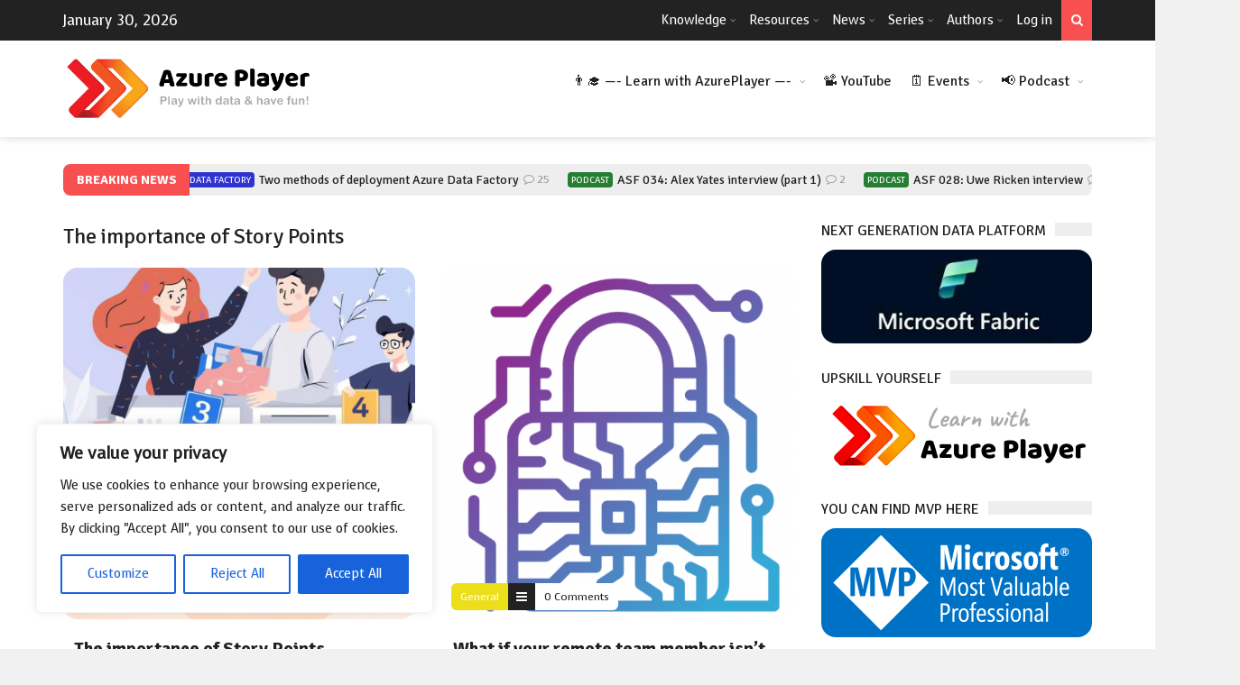

--- FILE ---
content_type: text/html; charset=UTF-8
request_url: https://azureplayer.net/
body_size: 31634
content:
<!DOCTYPE html>
<!--[if IE 7]>
<html class="ie ie7" lang="en-GB">
<![endif]-->
<!--[if IE 8]>
<html class="ie ie8" lang="en-GB">
<![endif]-->
<!--[if !(IE 7) | !(IE 8)  ]><!-->

<!-- BEGIN html -->
<html xmlns="http://www.w3.org/1999/xhtml" lang="en-GB">
<!--<![endif]-->
	<!-- BEGIN head -->
	<head>

		<!-- Meta Tags -->
		<meta http-equiv="content-type" content="text/html; charset=UTF-8" />
		<meta name="viewport" content="width=device-width, initial-scale=1, maximum-scale=1" />
		
		<!--[if lte IE 10]>
		<meta http-equiv="X-UA-Compatible" content="IE=Edge,chrome=1" />
		<![endif]-->
		<!-- Favicon -->
					<link rel="shortcut icon" href="https://azureplayer.net/wp-content/uploads/2017/07/SQL_Player_Icon.png" type="image/x-icon" />
				
		<link rel="alternate" type="application/rss+xml" href="https://azureplayer.net/feed/" title="Azure Player latest posts" />
		<link rel="alternate" type="application/rss+xml" href="https://azureplayer.net/comments/feed/" title="Azure Player latest comments" />
		<link rel="pingback" href="https://azureplayer.net/xmlrpc.php" />

		<title>Azure Player | Play with data &amp; have fun!</title>

<!-- The SEO Framework by Sybre Waaijer -->
<link rel="canonical" href="https://azureplayer.net/" />
<link rel="next" href="https://azureplayer.net/page/2/" />
<meta property="og:type" content="website" />
<meta property="og:locale" content="en_GB" />
<meta property="og:site_name" content="Azure Player" />
<meta property="og:title" content="Azure Player | Play with data &amp; have fun!" />
<meta property="og:url" content="https://azureplayer.net/" />
<meta property="og:image" content="https://azureplayer.net/wp-content/uploads/2017/07/SQL_Player_Icon_420x420.png" />
<meta property="og:image:width" content="420" />
<meta property="og:image:height" content="420" />
<meta name="twitter:card" content="summary_large_image" />
<meta name="twitter:title" content="Azure Player | Play with data &amp; have fun!" />
<meta name="twitter:image" content="https://azureplayer.net/wp-content/uploads/2017/07/SQL_Player_Icon_420x420.png" />
<script type="application/ld+json">{"@context":"https://schema.org","@graph":[{"@type":"WebSite","@id":"https://azureplayer.net/#/schema/WebSite","url":"https://azureplayer.net/","name":"Azure Player","description":"Play with data & have fun!","inLanguage":"en-GB","potentialAction":{"@type":"SearchAction","target":{"@type":"EntryPoint","urlTemplate":"https://azureplayer.net/search/{search_term_string}/"},"query-input":"required name=search_term_string"},"publisher":{"@id":"https://azureplayer.net/#/schema/Organization"}},{"@type":"WebPage","@id":"https://azureplayer.net/","url":"https://azureplayer.net/","name":"Azure Player | Play with data & have fun!","inLanguage":"en-GB","isPartOf":{"@id":"https://azureplayer.net/#/schema/WebSite"},"breadcrumb":{"@type":"BreadcrumbList","@id":"https://azureplayer.net/#/schema/BreadcrumbList","itemListElement":{"@type":"ListItem","position":1,"name":"Azure Player"}},"about":{"@id":"https://azureplayer.net/#/schema/Organization"}},{"@type":"Organization","@id":"https://azureplayer.net/#/schema/Organization","name":"Azure Player","url":"https://azureplayer.net/","logo":{"@type":"ImageObject","url":"https://azureplayer.net/wp-content/uploads/2017/07/SQL_Player_Icon_420x420.png","contentUrl":"https://azureplayer.net/wp-content/uploads/2017/07/SQL_Player_Icon_420x420.png","width":420,"height":420}}]}</script>
<!-- / The SEO Framework by Sybre Waaijer | 6.64ms meta | 2.09ms boot -->

<link rel='dns-prefetch' href='//www.googletagmanager.com' />
<link rel='dns-prefetch' href='//fonts.googleapis.com' />
<link rel="alternate" type="application/rss+xml" title="Azure Player &raquo; Feed" href="https://azureplayer.net/feed/" />
<link rel="alternate" type="application/rss+xml" title="Azure Player &raquo; Comments Feed" href="https://azureplayer.net/comments/feed/" />
<style id='wp-img-auto-sizes-contain-inline-css' type='text/css'>
img:is([sizes=auto i],[sizes^="auto," i]){contain-intrinsic-size:3000px 1500px}
/*# sourceURL=wp-img-auto-sizes-contain-inline-css */
</style>
<style id='wp-emoji-styles-inline-css' type='text/css'>

	img.wp-smiley, img.emoji {
		display: inline !important;
		border: none !important;
		box-shadow: none !important;
		height: 1em !important;
		width: 1em !important;
		margin: 0 0.07em !important;
		vertical-align: -0.1em !important;
		background: none !important;
		padding: 0 !important;
	}
/*# sourceURL=wp-emoji-styles-inline-css */
</style>
<link rel='stylesheet' id='wp-block-library-css' href='https://azureplayer.net/wp-includes/css/dist/block-library/style.min.css?ver=6.9' type='text/css' media='all' />
<style id='global-styles-inline-css' type='text/css'>
:root{--wp--preset--aspect-ratio--square: 1;--wp--preset--aspect-ratio--4-3: 4/3;--wp--preset--aspect-ratio--3-4: 3/4;--wp--preset--aspect-ratio--3-2: 3/2;--wp--preset--aspect-ratio--2-3: 2/3;--wp--preset--aspect-ratio--16-9: 16/9;--wp--preset--aspect-ratio--9-16: 9/16;--wp--preset--color--black: #000000;--wp--preset--color--cyan-bluish-gray: #abb8c3;--wp--preset--color--white: #ffffff;--wp--preset--color--pale-pink: #f78da7;--wp--preset--color--vivid-red: #cf2e2e;--wp--preset--color--luminous-vivid-orange: #ff6900;--wp--preset--color--luminous-vivid-amber: #fcb900;--wp--preset--color--light-green-cyan: #7bdcb5;--wp--preset--color--vivid-green-cyan: #00d084;--wp--preset--color--pale-cyan-blue: #8ed1fc;--wp--preset--color--vivid-cyan-blue: #0693e3;--wp--preset--color--vivid-purple: #9b51e0;--wp--preset--gradient--vivid-cyan-blue-to-vivid-purple: linear-gradient(135deg,rgb(6,147,227) 0%,rgb(155,81,224) 100%);--wp--preset--gradient--light-green-cyan-to-vivid-green-cyan: linear-gradient(135deg,rgb(122,220,180) 0%,rgb(0,208,130) 100%);--wp--preset--gradient--luminous-vivid-amber-to-luminous-vivid-orange: linear-gradient(135deg,rgb(252,185,0) 0%,rgb(255,105,0) 100%);--wp--preset--gradient--luminous-vivid-orange-to-vivid-red: linear-gradient(135deg,rgb(255,105,0) 0%,rgb(207,46,46) 100%);--wp--preset--gradient--very-light-gray-to-cyan-bluish-gray: linear-gradient(135deg,rgb(238,238,238) 0%,rgb(169,184,195) 100%);--wp--preset--gradient--cool-to-warm-spectrum: linear-gradient(135deg,rgb(74,234,220) 0%,rgb(151,120,209) 20%,rgb(207,42,186) 40%,rgb(238,44,130) 60%,rgb(251,105,98) 80%,rgb(254,248,76) 100%);--wp--preset--gradient--blush-light-purple: linear-gradient(135deg,rgb(255,206,236) 0%,rgb(152,150,240) 100%);--wp--preset--gradient--blush-bordeaux: linear-gradient(135deg,rgb(254,205,165) 0%,rgb(254,45,45) 50%,rgb(107,0,62) 100%);--wp--preset--gradient--luminous-dusk: linear-gradient(135deg,rgb(255,203,112) 0%,rgb(199,81,192) 50%,rgb(65,88,208) 100%);--wp--preset--gradient--pale-ocean: linear-gradient(135deg,rgb(255,245,203) 0%,rgb(182,227,212) 50%,rgb(51,167,181) 100%);--wp--preset--gradient--electric-grass: linear-gradient(135deg,rgb(202,248,128) 0%,rgb(113,206,126) 100%);--wp--preset--gradient--midnight: linear-gradient(135deg,rgb(2,3,129) 0%,rgb(40,116,252) 100%);--wp--preset--font-size--small: 13px;--wp--preset--font-size--medium: 20px;--wp--preset--font-size--large: 36px;--wp--preset--font-size--x-large: 42px;--wp--preset--spacing--20: 0.44rem;--wp--preset--spacing--30: 0.67rem;--wp--preset--spacing--40: 1rem;--wp--preset--spacing--50: 1.5rem;--wp--preset--spacing--60: 2.25rem;--wp--preset--spacing--70: 3.38rem;--wp--preset--spacing--80: 5.06rem;--wp--preset--shadow--natural: 6px 6px 9px rgba(0, 0, 0, 0.2);--wp--preset--shadow--deep: 12px 12px 50px rgba(0, 0, 0, 0.4);--wp--preset--shadow--sharp: 6px 6px 0px rgba(0, 0, 0, 0.2);--wp--preset--shadow--outlined: 6px 6px 0px -3px rgb(255, 255, 255), 6px 6px rgb(0, 0, 0);--wp--preset--shadow--crisp: 6px 6px 0px rgb(0, 0, 0);}:where(.is-layout-flex){gap: 0.5em;}:where(.is-layout-grid){gap: 0.5em;}body .is-layout-flex{display: flex;}.is-layout-flex{flex-wrap: wrap;align-items: center;}.is-layout-flex > :is(*, div){margin: 0;}body .is-layout-grid{display: grid;}.is-layout-grid > :is(*, div){margin: 0;}:where(.wp-block-columns.is-layout-flex){gap: 2em;}:where(.wp-block-columns.is-layout-grid){gap: 2em;}:where(.wp-block-post-template.is-layout-flex){gap: 1.25em;}:where(.wp-block-post-template.is-layout-grid){gap: 1.25em;}.has-black-color{color: var(--wp--preset--color--black) !important;}.has-cyan-bluish-gray-color{color: var(--wp--preset--color--cyan-bluish-gray) !important;}.has-white-color{color: var(--wp--preset--color--white) !important;}.has-pale-pink-color{color: var(--wp--preset--color--pale-pink) !important;}.has-vivid-red-color{color: var(--wp--preset--color--vivid-red) !important;}.has-luminous-vivid-orange-color{color: var(--wp--preset--color--luminous-vivid-orange) !important;}.has-luminous-vivid-amber-color{color: var(--wp--preset--color--luminous-vivid-amber) !important;}.has-light-green-cyan-color{color: var(--wp--preset--color--light-green-cyan) !important;}.has-vivid-green-cyan-color{color: var(--wp--preset--color--vivid-green-cyan) !important;}.has-pale-cyan-blue-color{color: var(--wp--preset--color--pale-cyan-blue) !important;}.has-vivid-cyan-blue-color{color: var(--wp--preset--color--vivid-cyan-blue) !important;}.has-vivid-purple-color{color: var(--wp--preset--color--vivid-purple) !important;}.has-black-background-color{background-color: var(--wp--preset--color--black) !important;}.has-cyan-bluish-gray-background-color{background-color: var(--wp--preset--color--cyan-bluish-gray) !important;}.has-white-background-color{background-color: var(--wp--preset--color--white) !important;}.has-pale-pink-background-color{background-color: var(--wp--preset--color--pale-pink) !important;}.has-vivid-red-background-color{background-color: var(--wp--preset--color--vivid-red) !important;}.has-luminous-vivid-orange-background-color{background-color: var(--wp--preset--color--luminous-vivid-orange) !important;}.has-luminous-vivid-amber-background-color{background-color: var(--wp--preset--color--luminous-vivid-amber) !important;}.has-light-green-cyan-background-color{background-color: var(--wp--preset--color--light-green-cyan) !important;}.has-vivid-green-cyan-background-color{background-color: var(--wp--preset--color--vivid-green-cyan) !important;}.has-pale-cyan-blue-background-color{background-color: var(--wp--preset--color--pale-cyan-blue) !important;}.has-vivid-cyan-blue-background-color{background-color: var(--wp--preset--color--vivid-cyan-blue) !important;}.has-vivid-purple-background-color{background-color: var(--wp--preset--color--vivid-purple) !important;}.has-black-border-color{border-color: var(--wp--preset--color--black) !important;}.has-cyan-bluish-gray-border-color{border-color: var(--wp--preset--color--cyan-bluish-gray) !important;}.has-white-border-color{border-color: var(--wp--preset--color--white) !important;}.has-pale-pink-border-color{border-color: var(--wp--preset--color--pale-pink) !important;}.has-vivid-red-border-color{border-color: var(--wp--preset--color--vivid-red) !important;}.has-luminous-vivid-orange-border-color{border-color: var(--wp--preset--color--luminous-vivid-orange) !important;}.has-luminous-vivid-amber-border-color{border-color: var(--wp--preset--color--luminous-vivid-amber) !important;}.has-light-green-cyan-border-color{border-color: var(--wp--preset--color--light-green-cyan) !important;}.has-vivid-green-cyan-border-color{border-color: var(--wp--preset--color--vivid-green-cyan) !important;}.has-pale-cyan-blue-border-color{border-color: var(--wp--preset--color--pale-cyan-blue) !important;}.has-vivid-cyan-blue-border-color{border-color: var(--wp--preset--color--vivid-cyan-blue) !important;}.has-vivid-purple-border-color{border-color: var(--wp--preset--color--vivid-purple) !important;}.has-vivid-cyan-blue-to-vivid-purple-gradient-background{background: var(--wp--preset--gradient--vivid-cyan-blue-to-vivid-purple) !important;}.has-light-green-cyan-to-vivid-green-cyan-gradient-background{background: var(--wp--preset--gradient--light-green-cyan-to-vivid-green-cyan) !important;}.has-luminous-vivid-amber-to-luminous-vivid-orange-gradient-background{background: var(--wp--preset--gradient--luminous-vivid-amber-to-luminous-vivid-orange) !important;}.has-luminous-vivid-orange-to-vivid-red-gradient-background{background: var(--wp--preset--gradient--luminous-vivid-orange-to-vivid-red) !important;}.has-very-light-gray-to-cyan-bluish-gray-gradient-background{background: var(--wp--preset--gradient--very-light-gray-to-cyan-bluish-gray) !important;}.has-cool-to-warm-spectrum-gradient-background{background: var(--wp--preset--gradient--cool-to-warm-spectrum) !important;}.has-blush-light-purple-gradient-background{background: var(--wp--preset--gradient--blush-light-purple) !important;}.has-blush-bordeaux-gradient-background{background: var(--wp--preset--gradient--blush-bordeaux) !important;}.has-luminous-dusk-gradient-background{background: var(--wp--preset--gradient--luminous-dusk) !important;}.has-pale-ocean-gradient-background{background: var(--wp--preset--gradient--pale-ocean) !important;}.has-electric-grass-gradient-background{background: var(--wp--preset--gradient--electric-grass) !important;}.has-midnight-gradient-background{background: var(--wp--preset--gradient--midnight) !important;}.has-small-font-size{font-size: var(--wp--preset--font-size--small) !important;}.has-medium-font-size{font-size: var(--wp--preset--font-size--medium) !important;}.has-large-font-size{font-size: var(--wp--preset--font-size--large) !important;}.has-x-large-font-size{font-size: var(--wp--preset--font-size--x-large) !important;}
/*# sourceURL=global-styles-inline-css */
</style>

<style id='classic-theme-styles-inline-css' type='text/css'>
/*! This file is auto-generated */
.wp-block-button__link{color:#fff;background-color:#32373c;border-radius:9999px;box-shadow:none;text-decoration:none;padding:calc(.667em + 2px) calc(1.333em + 2px);font-size:1.125em}.wp-block-file__button{background:#32373c;color:#fff;text-decoration:none}
/*# sourceURL=/wp-includes/css/classic-themes.min.css */
</style>
<link rel='stylesheet' id='contact-form-7-css' href='https://azureplayer.net/wp-content/plugins/contact-form-7/includes/css/styles.css?ver=6.1.4' type='text/css' media='all' />
<link rel='stylesheet' id='foobox-free-min-css' href='https://azureplayer.net/wp-content/plugins/foobox-image-lightbox/free/css/foobox.free.min.css?ver=2.7.41' type='text/css' media='all' />
<link rel='stylesheet' id='srzmpcss-css' href='https://azureplayer.net/wp-content/plugins/srizon-facebook-album-pro/resources/css/mag-popup.min.css?ver=6.9' type='text/css' media='all' />
<link rel='stylesheet' id='srzelastislidercss-css' href='https://azureplayer.net/wp-content/plugins/srizon-facebook-album-pro/resources/css/elastislide.min.css?ver=6.9' type='text/css' media='all' />
<link rel='stylesheet' id='srzcustomcss-css' href='https://azureplayer.net/wp-content/plugins/srizon-facebook-album-pro/resources/css/srizon.custom.min.css?ver=3.5.1' type='text/css' media='all' />
<link rel='stylesheet' id='wp-v-icons-css-css' href='https://azureplayer.net/wp-content/plugins/wp-visual-icon-fonts/css/wpvi-fa4.css?ver=6.9' type='text/css' media='all' />
<link rel='stylesheet' id='google-fonts-1-css' href='https://fonts.googleapis.com/css?family=Voces%3A300%2C300italic%2C400%2C400italic%2C700%2C700italic&#038;subset=latin&#038;ver=6.9' type='text/css' media='all' />
<link rel='stylesheet' id='google-fonts-2-css' href='https://fonts.googleapis.com/css?family=Signika%3A300%2C300italic%2C400%2C400italic%2C700%2C700italic&#038;subset=latin&#038;ver=6.9' type='text/css' media='all' />
<link rel='stylesheet' id='normalize-css' href='https://azureplayer.net/wp-content/themes/trendyblog-theme/css/normalize.css?ver=6.9' type='text/css' media='all' />
<link rel='stylesheet' id='font-awesome-css' href='https://azureplayer.net/wp-content/themes/trendyblog-theme/css/fontawesome.css?ver=6.9' type='text/css' media='all' />
<link rel='stylesheet' id='weather-css' href='https://azureplayer.net/wp-content/themes/trendyblog-theme/css/weather.css?ver=6.9' type='text/css' media='all' />
<link rel='stylesheet' id='main-style-css' href='https://azureplayer.net/wp-content/themes/trendyblog-theme/css/style.css?ver=6.9' type='text/css' media='all' />
<style id='main-style-inline-css' type='text/css'>

			/*------------------------------------------------------------------------------
			    Color
			    (link hover, weather forecast icon, weather forecast temp, logo span,
			    dropcap first letter, quotes, meta calendar icon)
			------------------------------------------------------------------------------*/
			a:hover,
			#header .header_meta .weather_forecast i,
			#header .header_meta .weather_forecast .temp,
			#site_title span,
			.dropcap:first-letter,
			.full_meta span.meta_date:before,
			.full_meta span.meta_comments:before,
			.full_meta span.meta_views:before,
			.full_meta span.meta_author i,
			blockquote p span:first-child,
			blockquote p span:last-child,
			.entry_media span.meta_likes a,
			article.post .entry_content p a,
			.full_meta span.meta_likes:before {
			    color: #F85050;
			}

			/*------------------------------------------------------------------------------
			    Background
			    (mark, button, search icon in menu, format, tags hover, post format hover,
			    input submit, shop hover icon, pagination current link, shop button,
			    span format icon, review border, rating result, transition line, wide slider
			    controls, filter shop handle)
			------------------------------------------------------------------------------*/
			mark,
			.breaking-news .breaking-title,
			.search_icon_form a,
			.author_box .posts,
			span.format,
			.tagcloud a:hover,
			#footer .tagcloud a:hover,
			.item .item_thumb .thumb_icon a,
			input[type="submit"], 
			.thumb_meta span.category,
			ul.products li.product .item_thumb .thumb_icon a,
			ul.page-numbers li span.current,
			ul.products li.product a.btn:hover,
			.layout_post_1 .item_thumb .thumb_icon a,
			.full_meta span.meta_format,
			.review_footer span,
			.transition_line,
			.layout_post_2 .item_thumb .thumb_icon a,
			.list_posts .post .item_thumb .thumb_icon a,
			.wide_slider .bx-wrapper .bx-controls-direction a:hover,
			.ui-slider-range,
			#gallery_grid .gallery_album .item_thumb .thumb_icon a,
			.wc-proceed-to-checkout,
			.single_add_to_cart_button.btn_red,
			#back_to_top a:hover,
			.layout_post_4 .item_thumb .thumb_icon a {
			    background-color: #F85050;
			}

			/*------------------------------------------------------------------------------
			    Border
			    (drop down menu, tags hover, slider pager top border)
			------------------------------------------------------------------------------*/
			nav.site_navigation ul.menu ul.sub-menu,
			nav.site_navigation ul.menu > li > .content,
			nav.site_navigation ul.menu > li.has_dt_mega_menu > ul.dt_mega_menu,
			.tagcloud a:hover:before,
			#footer .tagcloud a:hover:before,
			#wide_slider_pager .box.active {
			    border-color: #F85050;
			}

			/*------------------------------------------------------------------------------
			    Heading colors in post content
			------------------------------------------------------------------------------*/
			.entry_content>h1:not(.page_title):not(.entry-title):not(.entry_title),
			.entry_content>h2,
			.entry_content>h3,
			.entry_content>h4,
			.entry_content>h5,
			.entry_content>h6,
			.entry_content>.row>.col>h1:not(.page_title):not(.entry-title):not(.entry_title),
			.entry_content>.row>.col>h2,
			.entry_content>.row>.col>h3,
			.entry_content>.row>.col>h4,
			.entry_content>.row>.col>h5,
			.entry_content>.row>.col>h6 {
			    color: #222222;
			}
			.entry_content .head_title h2 {
				color: #222;
			}

			.entry_content .head_title h2 {
				color: #222;
			}

			/*------------------------------------------------------------------------------
			    Content Link Color
			------------------------------------------------------------------------------*/

			.entry_content a:not(.ui-tabs-anchor):not(.btn):not(.gal-link):not(:hover) {
			    color: #FC8D8D;
			}

			/*------------------------------------------------------------------------------
			    Accordions background and color
			------------------------------------------------------------------------------*/
			.accordion_content .accordion_content_title {
				background-color: #EEEEEE;
			}

			/*------------------------------------------------------------------------------
			    Accordion icon background and color
			------------------------------------------------------------------------------*/
			.accordion_content .accordion_content_title:after {
				background-color: #DDDDDD;
				color: #999999;
			}


					/* Background Color/Texture/Image */
					body {
													background: #F1F1F1;
						
					}

					
		/*------------------------------------------------------------------------------
		    Body
		------------------------------------------------------------------------------*/
		body {
		    font-family: "Voces", sans-serif;
		    font-size: 16px;
		}
		/*------------------------------------------------------------------------------
		    Main Menu
		------------------------------------------------------------------------------*/
		nav.site_navigation ul.menu > li > a {
		    font-size: 18px;
		}
		nav.site_navigation ul.menu > li > a > div.subtitle {
			font-size: 14px;
		}
		nav.site_navigation ul.menu ul.sub-menu {
			font-size: 12px;
		}
		/*------------------------------------------------------------------------------
		    Headings
		    (headings, menu links, dropcap first letter, panel subtitle)
		------------------------------------------------------------------------------*/
		h1,
		h2,
		h3,
		h4,
		h5,
		h6,
		nav.site_navigation ul.menu > li > a,
		.dropcap:first-letter,
		.panel_title span {
		    font-family: "Signika", sans-serif
		}


		
/*# sourceURL=main-style-inline-css */
</style>
<link rel='stylesheet' id='responsive-0-css' href='https://azureplayer.net/wp-content/themes/trendyblog-theme/css/responsive-0.css?ver=1.0' type='text/css' media='(max-width:768px)' />
<link rel='stylesheet' id='responsive-768-css' href='https://azureplayer.net/wp-content/themes/trendyblog-theme/css/responsive-768.css?ver=1.0' type='text/css' media='(min-width:769px) and (max-width:992px)' />
<link rel='stylesheet' id='responsive-992-css' href='https://azureplayer.net/wp-content/themes/trendyblog-theme/css/responsive-992.css?ver=1.0' type='text/css' media='(min-width:993px) and (max-width:1200px)' />
<link rel='stylesheet' id='responsive-1200-css' href='https://azureplayer.net/wp-content/themes/trendyblog-theme/css/responsive-1200.css?ver=1.0' type='text/css' media='(min-width:1201px)' />
<link rel='stylesheet' id='style-css' href='https://azureplayer.net/wp-content/themes/trendyblog-theme/style.css?ver=6.9' type='text/css' media='all' />
<script type="text/javascript" id="cookie-law-info-js-extra">
/* <![CDATA[ */
var _ckyConfig = {"_ipData":[],"_assetsURL":"https://azureplayer.net/wp-content/plugins/cookie-law-info/lite/frontend/images/","_publicURL":"https://azureplayer.net","_expiry":"365","_categories":[{"name":"Necessary","slug":"necessary","isNecessary":true,"ccpaDoNotSell":true,"cookies":[],"active":true,"defaultConsent":{"gdpr":true,"ccpa":true}},{"name":"Functional","slug":"functional","isNecessary":false,"ccpaDoNotSell":true,"cookies":[],"active":true,"defaultConsent":{"gdpr":false,"ccpa":false}},{"name":"Analytics","slug":"analytics","isNecessary":false,"ccpaDoNotSell":true,"cookies":[],"active":true,"defaultConsent":{"gdpr":false,"ccpa":false}},{"name":"Performance","slug":"performance","isNecessary":false,"ccpaDoNotSell":true,"cookies":[],"active":true,"defaultConsent":{"gdpr":false,"ccpa":false}},{"name":"Advertisement","slug":"advertisement","isNecessary":false,"ccpaDoNotSell":true,"cookies":[],"active":true,"defaultConsent":{"gdpr":false,"ccpa":false}}],"_activeLaw":"gdpr","_rootDomain":"","_block":"1","_showBanner":"1","_bannerConfig":{"settings":{"type":"box","preferenceCenterType":"popup","position":"bottom-left","applicableLaw":"gdpr"},"behaviours":{"reloadBannerOnAccept":false,"loadAnalyticsByDefault":false,"animations":{"onLoad":"animate","onHide":"sticky"}},"config":{"revisitConsent":{"status":true,"tag":"revisit-consent","position":"bottom-left","meta":{"url":"#"},"styles":{"background-color":"#0056A7"},"elements":{"title":{"type":"text","tag":"revisit-consent-title","status":true,"styles":{"color":"#0056a7"}}}},"preferenceCenter":{"toggle":{"status":true,"tag":"detail-category-toggle","type":"toggle","states":{"active":{"styles":{"background-color":"#1863DC"}},"inactive":{"styles":{"background-color":"#D0D5D2"}}}}},"categoryPreview":{"status":false,"toggle":{"status":true,"tag":"detail-category-preview-toggle","type":"toggle","states":{"active":{"styles":{"background-color":"#1863DC"}},"inactive":{"styles":{"background-color":"#D0D5D2"}}}}},"videoPlaceholder":{"status":true,"styles":{"background-color":"#000000","border-color":"#000000cc","color":"#ffffff"}},"readMore":{"status":false,"tag":"readmore-button","type":"link","meta":{"noFollow":true,"newTab":true},"styles":{"color":"#1863DC","background-color":"transparent","border-color":"transparent"}},"showMore":{"status":true,"tag":"show-desc-button","type":"button","styles":{"color":"#1863DC"}},"showLess":{"status":true,"tag":"hide-desc-button","type":"button","styles":{"color":"#1863DC"}},"alwaysActive":{"status":true,"tag":"always-active","styles":{"color":"#008000"}},"manualLinks":{"status":true,"tag":"manual-links","type":"link","styles":{"color":"#1863DC"}},"auditTable":{"status":true},"optOption":{"status":true,"toggle":{"status":true,"tag":"optout-option-toggle","type":"toggle","states":{"active":{"styles":{"background-color":"#1863dc"}},"inactive":{"styles":{"background-color":"#FFFFFF"}}}}}}},"_version":"3.4.0","_logConsent":"1","_tags":[{"tag":"accept-button","styles":{"color":"#FFFFFF","background-color":"#1863DC","border-color":"#1863DC"}},{"tag":"reject-button","styles":{"color":"#1863DC","background-color":"transparent","border-color":"#1863DC"}},{"tag":"settings-button","styles":{"color":"#1863DC","background-color":"transparent","border-color":"#1863DC"}},{"tag":"readmore-button","styles":{"color":"#1863DC","background-color":"transparent","border-color":"transparent"}},{"tag":"donotsell-button","styles":{"color":"#1863DC","background-color":"transparent","border-color":"transparent"}},{"tag":"show-desc-button","styles":{"color":"#1863DC"}},{"tag":"hide-desc-button","styles":{"color":"#1863DC"}},{"tag":"cky-always-active","styles":[]},{"tag":"cky-link","styles":[]},{"tag":"accept-button","styles":{"color":"#FFFFFF","background-color":"#1863DC","border-color":"#1863DC"}},{"tag":"revisit-consent","styles":{"background-color":"#0056A7"}}],"_shortCodes":[{"key":"cky_readmore","content":"\u003Ca href=\"#\" class=\"cky-policy\" aria-label=\"Read More\" target=\"_blank\" rel=\"noopener\" data-cky-tag=\"readmore-button\"\u003ERead More\u003C/a\u003E","tag":"readmore-button","status":false,"attributes":{"rel":"nofollow","target":"_blank"}},{"key":"cky_show_desc","content":"\u003Cbutton class=\"cky-show-desc-btn\" data-cky-tag=\"show-desc-button\" aria-label=\"Show more\"\u003EShow more\u003C/button\u003E","tag":"show-desc-button","status":true,"attributes":[]},{"key":"cky_hide_desc","content":"\u003Cbutton class=\"cky-show-desc-btn\" data-cky-tag=\"hide-desc-button\" aria-label=\"Show less\"\u003EShow less\u003C/button\u003E","tag":"hide-desc-button","status":true,"attributes":[]},{"key":"cky_optout_show_desc","content":"[cky_optout_show_desc]","tag":"optout-show-desc-button","status":true,"attributes":[]},{"key":"cky_optout_hide_desc","content":"[cky_optout_hide_desc]","tag":"optout-hide-desc-button","status":true,"attributes":[]},{"key":"cky_category_toggle_label","content":"[cky_{{status}}_category_label] [cky_preference_{{category_slug}}_title]","tag":"","status":true,"attributes":[]},{"key":"cky_enable_category_label","content":"Enable","tag":"","status":true,"attributes":[]},{"key":"cky_disable_category_label","content":"Disable","tag":"","status":true,"attributes":[]},{"key":"cky_video_placeholder","content":"\u003Cdiv class=\"video-placeholder-normal\" data-cky-tag=\"video-placeholder\" id=\"[UNIQUEID]\"\u003E\u003Cp class=\"video-placeholder-text-normal\" data-cky-tag=\"placeholder-title\"\u003EPlease accept the cookie consent\u003C/p\u003E\u003C/div\u003E","tag":"","status":true,"attributes":[]},{"key":"cky_enable_optout_label","content":"Enable","tag":"","status":true,"attributes":[]},{"key":"cky_disable_optout_label","content":"Disable","tag":"","status":true,"attributes":[]},{"key":"cky_optout_toggle_label","content":"[cky_{{status}}_optout_label] [cky_optout_option_title]","tag":"","status":true,"attributes":[]},{"key":"cky_optout_option_title","content":"Do Not Sell My Personal Information","tag":"","status":true,"attributes":[]},{"key":"cky_optout_close_label","content":"Close","tag":"","status":true,"attributes":[]},{"key":"cky_preference_close_label","content":"Close","tag":"","status":true,"attributes":[]}],"_rtl":"","_language":"en","_providersToBlock":[]};
var _ckyStyles = {"css":".cky-overlay{background: #000000; opacity: 0.4; position: fixed; top: 0; left: 0; width: 100%; height: 100%; z-index: 99999999;}.cky-hide{display: none;}.cky-btn-revisit-wrapper{display: flex; align-items: center; justify-content: center; background: #0056a7; width: 45px; height: 45px; border-radius: 50%; position: fixed; z-index: 999999; cursor: pointer;}.cky-revisit-bottom-left{bottom: 15px; left: 15px;}.cky-revisit-bottom-right{bottom: 15px; right: 15px;}.cky-btn-revisit-wrapper .cky-btn-revisit{display: flex; align-items: center; justify-content: center; background: none; border: none; cursor: pointer; position: relative; margin: 0; padding: 0;}.cky-btn-revisit-wrapper .cky-btn-revisit img{max-width: fit-content; margin: 0; height: 30px; width: 30px;}.cky-revisit-bottom-left:hover::before{content: attr(data-tooltip); position: absolute; background: #4e4b66; color: #ffffff; left: calc(100% + 7px); font-size: 12px; line-height: 16px; width: max-content; padding: 4px 8px; border-radius: 4px;}.cky-revisit-bottom-left:hover::after{position: absolute; content: \"\"; border: 5px solid transparent; left: calc(100% + 2px); border-left-width: 0; border-right-color: #4e4b66;}.cky-revisit-bottom-right:hover::before{content: attr(data-tooltip); position: absolute; background: #4e4b66; color: #ffffff; right: calc(100% + 7px); font-size: 12px; line-height: 16px; width: max-content; padding: 4px 8px; border-radius: 4px;}.cky-revisit-bottom-right:hover::after{position: absolute; content: \"\"; border: 5px solid transparent; right: calc(100% + 2px); border-right-width: 0; border-left-color: #4e4b66;}.cky-revisit-hide{display: none;}.cky-consent-container{position: fixed; width: 440px; box-sizing: border-box; z-index: 9999999; border-radius: 6px;}.cky-consent-container .cky-consent-bar{background: #ffffff; border: 1px solid; padding: 20px 26px; box-shadow: 0 -1px 10px 0 #acabab4d; border-radius: 6px;}.cky-box-bottom-left{bottom: 40px; left: 40px;}.cky-box-bottom-right{bottom: 40px; right: 40px;}.cky-box-top-left{top: 40px; left: 40px;}.cky-box-top-right{top: 40px; right: 40px;}.cky-custom-brand-logo-wrapper .cky-custom-brand-logo{width: 100px; height: auto; margin: 0 0 12px 0;}.cky-notice .cky-title{color: #212121; font-weight: 700; font-size: 18px; line-height: 24px; margin: 0 0 12px 0;}.cky-notice-des *,.cky-preference-content-wrapper *,.cky-accordion-header-des *,.cky-gpc-wrapper .cky-gpc-desc *{font-size: 14px;}.cky-notice-des{color: #212121; font-size: 14px; line-height: 24px; font-weight: 400;}.cky-notice-des img{height: 25px; width: 25px;}.cky-consent-bar .cky-notice-des p,.cky-gpc-wrapper .cky-gpc-desc p,.cky-preference-body-wrapper .cky-preference-content-wrapper p,.cky-accordion-header-wrapper .cky-accordion-header-des p,.cky-cookie-des-table li div:last-child p{color: inherit; margin-top: 0; overflow-wrap: break-word;}.cky-notice-des P:last-child,.cky-preference-content-wrapper p:last-child,.cky-cookie-des-table li div:last-child p:last-child,.cky-gpc-wrapper .cky-gpc-desc p:last-child{margin-bottom: 0;}.cky-notice-des a.cky-policy,.cky-notice-des button.cky-policy{font-size: 14px; color: #1863dc; white-space: nowrap; cursor: pointer; background: transparent; border: 1px solid; text-decoration: underline;}.cky-notice-des button.cky-policy{padding: 0;}.cky-notice-des a.cky-policy:focus-visible,.cky-notice-des button.cky-policy:focus-visible,.cky-preference-content-wrapper .cky-show-desc-btn:focus-visible,.cky-accordion-header .cky-accordion-btn:focus-visible,.cky-preference-header .cky-btn-close:focus-visible,.cky-switch input[type=\"checkbox\"]:focus-visible,.cky-footer-wrapper a:focus-visible,.cky-btn:focus-visible{outline: 2px solid #1863dc; outline-offset: 2px;}.cky-btn:focus:not(:focus-visible),.cky-accordion-header .cky-accordion-btn:focus:not(:focus-visible),.cky-preference-content-wrapper .cky-show-desc-btn:focus:not(:focus-visible),.cky-btn-revisit-wrapper .cky-btn-revisit:focus:not(:focus-visible),.cky-preference-header .cky-btn-close:focus:not(:focus-visible),.cky-consent-bar .cky-banner-btn-close:focus:not(:focus-visible){outline: 0;}button.cky-show-desc-btn:not(:hover):not(:active){color: #1863dc; background: transparent;}button.cky-accordion-btn:not(:hover):not(:active),button.cky-banner-btn-close:not(:hover):not(:active),button.cky-btn-revisit:not(:hover):not(:active),button.cky-btn-close:not(:hover):not(:active){background: transparent;}.cky-consent-bar button:hover,.cky-modal.cky-modal-open button:hover,.cky-consent-bar button:focus,.cky-modal.cky-modal-open button:focus{text-decoration: none;}.cky-notice-btn-wrapper{display: flex; justify-content: flex-start; align-items: center; flex-wrap: wrap; margin-top: 16px;}.cky-notice-btn-wrapper .cky-btn{text-shadow: none; box-shadow: none;}.cky-btn{flex: auto; max-width: 100%; font-size: 14px; font-family: inherit; line-height: 24px; padding: 8px; font-weight: 500; margin: 0 8px 0 0; border-radius: 2px; cursor: pointer; text-align: center; text-transform: none; min-height: 0;}.cky-btn:hover{opacity: 0.8;}.cky-btn-customize{color: #1863dc; background: transparent; border: 2px solid #1863dc;}.cky-btn-reject{color: #1863dc; background: transparent; border: 2px solid #1863dc;}.cky-btn-accept{background: #1863dc; color: #ffffff; border: 2px solid #1863dc;}.cky-btn:last-child{margin-right: 0;}@media (max-width: 576px){.cky-box-bottom-left{bottom: 0; left: 0;}.cky-box-bottom-right{bottom: 0; right: 0;}.cky-box-top-left{top: 0; left: 0;}.cky-box-top-right{top: 0; right: 0;}}@media (max-width: 440px){.cky-box-bottom-left, .cky-box-bottom-right, .cky-box-top-left, .cky-box-top-right{width: 100%; max-width: 100%;}.cky-consent-container .cky-consent-bar{padding: 20px 0;}.cky-custom-brand-logo-wrapper, .cky-notice .cky-title, .cky-notice-des, .cky-notice-btn-wrapper{padding: 0 24px;}.cky-notice-des{max-height: 40vh; overflow-y: scroll;}.cky-notice-btn-wrapper{flex-direction: column; margin-top: 0;}.cky-btn{width: 100%; margin: 10px 0 0 0;}.cky-notice-btn-wrapper .cky-btn-customize{order: 2;}.cky-notice-btn-wrapper .cky-btn-reject{order: 3;}.cky-notice-btn-wrapper .cky-btn-accept{order: 1; margin-top: 16px;}}@media (max-width: 352px){.cky-notice .cky-title{font-size: 16px;}.cky-notice-des *{font-size: 12px;}.cky-notice-des, .cky-btn{font-size: 12px;}}.cky-modal.cky-modal-open{display: flex; visibility: visible; -webkit-transform: translate(-50%, -50%); -moz-transform: translate(-50%, -50%); -ms-transform: translate(-50%, -50%); -o-transform: translate(-50%, -50%); transform: translate(-50%, -50%); top: 50%; left: 50%; transition: all 1s ease;}.cky-modal{box-shadow: 0 32px 68px rgba(0, 0, 0, 0.3); margin: 0 auto; position: fixed; max-width: 100%; background: #ffffff; top: 50%; box-sizing: border-box; border-radius: 6px; z-index: 999999999; color: #212121; -webkit-transform: translate(-50%, 100%); -moz-transform: translate(-50%, 100%); -ms-transform: translate(-50%, 100%); -o-transform: translate(-50%, 100%); transform: translate(-50%, 100%); visibility: hidden; transition: all 0s ease;}.cky-preference-center{max-height: 79vh; overflow: hidden; width: 845px; overflow: hidden; flex: 1 1 0; display: flex; flex-direction: column; border-radius: 6px;}.cky-preference-header{display: flex; align-items: center; justify-content: space-between; padding: 22px 24px; border-bottom: 1px solid;}.cky-preference-header .cky-preference-title{font-size: 18px; font-weight: 700; line-height: 24px;}.cky-preference-header .cky-btn-close{margin: 0; cursor: pointer; vertical-align: middle; padding: 0; background: none; border: none; width: auto; height: auto; min-height: 0; line-height: 0; text-shadow: none; box-shadow: none;}.cky-preference-header .cky-btn-close img{margin: 0; height: 10px; width: 10px;}.cky-preference-body-wrapper{padding: 0 24px; flex: 1; overflow: auto; box-sizing: border-box;}.cky-preference-content-wrapper,.cky-gpc-wrapper .cky-gpc-desc{font-size: 14px; line-height: 24px; font-weight: 400; padding: 12px 0;}.cky-preference-content-wrapper{border-bottom: 1px solid;}.cky-preference-content-wrapper img{height: 25px; width: 25px;}.cky-preference-content-wrapper .cky-show-desc-btn{font-size: 14px; font-family: inherit; color: #1863dc; text-decoration: none; line-height: 24px; padding: 0; margin: 0; white-space: nowrap; cursor: pointer; background: transparent; border-color: transparent; text-transform: none; min-height: 0; text-shadow: none; box-shadow: none;}.cky-accordion-wrapper{margin-bottom: 10px;}.cky-accordion{border-bottom: 1px solid;}.cky-accordion:last-child{border-bottom: none;}.cky-accordion .cky-accordion-item{display: flex; margin-top: 10px;}.cky-accordion .cky-accordion-body{display: none;}.cky-accordion.cky-accordion-active .cky-accordion-body{display: block; padding: 0 22px; margin-bottom: 16px;}.cky-accordion-header-wrapper{cursor: pointer; width: 100%;}.cky-accordion-item .cky-accordion-header{display: flex; justify-content: space-between; align-items: center;}.cky-accordion-header .cky-accordion-btn{font-size: 16px; font-family: inherit; color: #212121; line-height: 24px; background: none; border: none; font-weight: 700; padding: 0; margin: 0; cursor: pointer; text-transform: none; min-height: 0; text-shadow: none; box-shadow: none;}.cky-accordion-header .cky-always-active{color: #008000; font-weight: 600; line-height: 24px; font-size: 14px;}.cky-accordion-header-des{font-size: 14px; line-height: 24px; margin: 10px 0 16px 0;}.cky-accordion-chevron{margin-right: 22px; position: relative; cursor: pointer;}.cky-accordion-chevron-hide{display: none;}.cky-accordion .cky-accordion-chevron i::before{content: \"\"; position: absolute; border-right: 1.4px solid; border-bottom: 1.4px solid; border-color: inherit; height: 6px; width: 6px; -webkit-transform: rotate(-45deg); -moz-transform: rotate(-45deg); -ms-transform: rotate(-45deg); -o-transform: rotate(-45deg); transform: rotate(-45deg); transition: all 0.2s ease-in-out; top: 8px;}.cky-accordion.cky-accordion-active .cky-accordion-chevron i::before{-webkit-transform: rotate(45deg); -moz-transform: rotate(45deg); -ms-transform: rotate(45deg); -o-transform: rotate(45deg); transform: rotate(45deg);}.cky-audit-table{background: #f4f4f4; border-radius: 6px;}.cky-audit-table .cky-empty-cookies-text{color: inherit; font-size: 12px; line-height: 24px; margin: 0; padding: 10px;}.cky-audit-table .cky-cookie-des-table{font-size: 12px; line-height: 24px; font-weight: normal; padding: 15px 10px; border-bottom: 1px solid; border-bottom-color: inherit; margin: 0;}.cky-audit-table .cky-cookie-des-table:last-child{border-bottom: none;}.cky-audit-table .cky-cookie-des-table li{list-style-type: none; display: flex; padding: 3px 0;}.cky-audit-table .cky-cookie-des-table li:first-child{padding-top: 0;}.cky-cookie-des-table li div:first-child{width: 100px; font-weight: 600; word-break: break-word; word-wrap: break-word;}.cky-cookie-des-table li div:last-child{flex: 1; word-break: break-word; word-wrap: break-word; margin-left: 8px;}.cky-footer-shadow{display: block; width: 100%; height: 40px; background: linear-gradient(180deg, rgba(255, 255, 255, 0) 0%, #ffffff 100%); position: absolute; bottom: calc(100% - 1px);}.cky-footer-wrapper{position: relative;}.cky-prefrence-btn-wrapper{display: flex; flex-wrap: wrap; align-items: center; justify-content: center; padding: 22px 24px; border-top: 1px solid;}.cky-prefrence-btn-wrapper .cky-btn{flex: auto; max-width: 100%; text-shadow: none; box-shadow: none;}.cky-btn-preferences{color: #1863dc; background: transparent; border: 2px solid #1863dc;}.cky-preference-header,.cky-preference-body-wrapper,.cky-preference-content-wrapper,.cky-accordion-wrapper,.cky-accordion,.cky-accordion-wrapper,.cky-footer-wrapper,.cky-prefrence-btn-wrapper{border-color: inherit;}@media (max-width: 845px){.cky-modal{max-width: calc(100% - 16px);}}@media (max-width: 576px){.cky-modal{max-width: 100%;}.cky-preference-center{max-height: 100vh;}.cky-prefrence-btn-wrapper{flex-direction: column;}.cky-accordion.cky-accordion-active .cky-accordion-body{padding-right: 0;}.cky-prefrence-btn-wrapper .cky-btn{width: 100%; margin: 10px 0 0 0;}.cky-prefrence-btn-wrapper .cky-btn-reject{order: 3;}.cky-prefrence-btn-wrapper .cky-btn-accept{order: 1; margin-top: 0;}.cky-prefrence-btn-wrapper .cky-btn-preferences{order: 2;}}@media (max-width: 425px){.cky-accordion-chevron{margin-right: 15px;}.cky-notice-btn-wrapper{margin-top: 0;}.cky-accordion.cky-accordion-active .cky-accordion-body{padding: 0 15px;}}@media (max-width: 352px){.cky-preference-header .cky-preference-title{font-size: 16px;}.cky-preference-header{padding: 16px 24px;}.cky-preference-content-wrapper *, .cky-accordion-header-des *{font-size: 12px;}.cky-preference-content-wrapper, .cky-preference-content-wrapper .cky-show-more, .cky-accordion-header .cky-always-active, .cky-accordion-header-des, .cky-preference-content-wrapper .cky-show-desc-btn, .cky-notice-des a.cky-policy{font-size: 12px;}.cky-accordion-header .cky-accordion-btn{font-size: 14px;}}.cky-switch{display: flex;}.cky-switch input[type=\"checkbox\"]{position: relative; width: 44px; height: 24px; margin: 0; background: #d0d5d2; -webkit-appearance: none; border-radius: 50px; cursor: pointer; outline: 0; border: none; top: 0;}.cky-switch input[type=\"checkbox\"]:checked{background: #1863dc;}.cky-switch input[type=\"checkbox\"]:before{position: absolute; content: \"\"; height: 20px; width: 20px; left: 2px; bottom: 2px; border-radius: 50%; background-color: white; -webkit-transition: 0.4s; transition: 0.4s; margin: 0;}.cky-switch input[type=\"checkbox\"]:after{display: none;}.cky-switch input[type=\"checkbox\"]:checked:before{-webkit-transform: translateX(20px); -ms-transform: translateX(20px); transform: translateX(20px);}@media (max-width: 425px){.cky-switch input[type=\"checkbox\"]{width: 38px; height: 21px;}.cky-switch input[type=\"checkbox\"]:before{height: 17px; width: 17px;}.cky-switch input[type=\"checkbox\"]:checked:before{-webkit-transform: translateX(17px); -ms-transform: translateX(17px); transform: translateX(17px);}}.cky-consent-bar .cky-banner-btn-close{position: absolute; right: 9px; top: 5px; background: none; border: none; cursor: pointer; padding: 0; margin: 0; min-height: 0; line-height: 0; height: auto; width: auto; text-shadow: none; box-shadow: none;}.cky-consent-bar .cky-banner-btn-close img{height: 9px; width: 9px; margin: 0;}.cky-notice-group{font-size: 14px; line-height: 24px; font-weight: 400; color: #212121;}.cky-notice-btn-wrapper .cky-btn-do-not-sell{font-size: 14px; line-height: 24px; padding: 6px 0; margin: 0; font-weight: 500; background: none; border-radius: 2px; border: none; cursor: pointer; text-align: left; color: #1863dc; background: transparent; border-color: transparent; box-shadow: none; text-shadow: none;}.cky-consent-bar .cky-banner-btn-close:focus-visible,.cky-notice-btn-wrapper .cky-btn-do-not-sell:focus-visible,.cky-opt-out-btn-wrapper .cky-btn:focus-visible,.cky-opt-out-checkbox-wrapper input[type=\"checkbox\"].cky-opt-out-checkbox:focus-visible{outline: 2px solid #1863dc; outline-offset: 2px;}@media (max-width: 440px){.cky-consent-container{width: 100%;}}@media (max-width: 352px){.cky-notice-des a.cky-policy, .cky-notice-btn-wrapper .cky-btn-do-not-sell{font-size: 12px;}}.cky-opt-out-wrapper{padding: 12px 0;}.cky-opt-out-wrapper .cky-opt-out-checkbox-wrapper{display: flex; align-items: center;}.cky-opt-out-checkbox-wrapper .cky-opt-out-checkbox-label{font-size: 16px; font-weight: 700; line-height: 24px; margin: 0 0 0 12px; cursor: pointer;}.cky-opt-out-checkbox-wrapper input[type=\"checkbox\"].cky-opt-out-checkbox{background-color: #ffffff; border: 1px solid black; width: 20px; height: 18.5px; margin: 0; -webkit-appearance: none; position: relative; display: flex; align-items: center; justify-content: center; border-radius: 2px; cursor: pointer;}.cky-opt-out-checkbox-wrapper input[type=\"checkbox\"].cky-opt-out-checkbox:checked{background-color: #1863dc; border: none;}.cky-opt-out-checkbox-wrapper input[type=\"checkbox\"].cky-opt-out-checkbox:checked::after{left: 6px; bottom: 4px; width: 7px; height: 13px; border: solid #ffffff; border-width: 0 3px 3px 0; border-radius: 2px; -webkit-transform: rotate(45deg); -ms-transform: rotate(45deg); transform: rotate(45deg); content: \"\"; position: absolute; box-sizing: border-box;}.cky-opt-out-checkbox-wrapper.cky-disabled .cky-opt-out-checkbox-label,.cky-opt-out-checkbox-wrapper.cky-disabled input[type=\"checkbox\"].cky-opt-out-checkbox{cursor: no-drop;}.cky-gpc-wrapper{margin: 0 0 0 32px;}.cky-footer-wrapper .cky-opt-out-btn-wrapper{display: flex; flex-wrap: wrap; align-items: center; justify-content: center; padding: 22px 24px;}.cky-opt-out-btn-wrapper .cky-btn{flex: auto; max-width: 100%; text-shadow: none; box-shadow: none;}.cky-opt-out-btn-wrapper .cky-btn-cancel{border: 1px solid #dedfe0; background: transparent; color: #858585;}.cky-opt-out-btn-wrapper .cky-btn-confirm{background: #1863dc; color: #ffffff; border: 1px solid #1863dc;}@media (max-width: 352px){.cky-opt-out-checkbox-wrapper .cky-opt-out-checkbox-label{font-size: 14px;}.cky-gpc-wrapper .cky-gpc-desc, .cky-gpc-wrapper .cky-gpc-desc *{font-size: 12px;}.cky-opt-out-checkbox-wrapper input[type=\"checkbox\"].cky-opt-out-checkbox{width: 16px; height: 16px;}.cky-opt-out-checkbox-wrapper input[type=\"checkbox\"].cky-opt-out-checkbox:checked::after{left: 5px; bottom: 4px; width: 3px; height: 9px;}.cky-gpc-wrapper{margin: 0 0 0 28px;}}.video-placeholder-youtube{background-size: 100% 100%; background-position: center; background-repeat: no-repeat; background-color: #b2b0b059; position: relative; display: flex; align-items: center; justify-content: center; max-width: 100%;}.video-placeholder-text-youtube{text-align: center; align-items: center; padding: 10px 16px; background-color: #000000cc; color: #ffffff; border: 1px solid; border-radius: 2px; cursor: pointer;}.video-placeholder-normal{background-image: url(\"/wp-content/plugins/cookie-law-info/lite/frontend/images/placeholder.svg\"); background-size: 80px; background-position: center; background-repeat: no-repeat; background-color: #b2b0b059; position: relative; display: flex; align-items: flex-end; justify-content: center; max-width: 100%;}.video-placeholder-text-normal{align-items: center; padding: 10px 16px; text-align: center; border: 1px solid; border-radius: 2px; cursor: pointer;}.cky-rtl{direction: rtl; text-align: right;}.cky-rtl .cky-banner-btn-close{left: 9px; right: auto;}.cky-rtl .cky-notice-btn-wrapper .cky-btn:last-child{margin-right: 8px;}.cky-rtl .cky-notice-btn-wrapper .cky-btn:first-child{margin-right: 0;}.cky-rtl .cky-notice-btn-wrapper{margin-left: 0; margin-right: 15px;}.cky-rtl .cky-prefrence-btn-wrapper .cky-btn{margin-right: 8px;}.cky-rtl .cky-prefrence-btn-wrapper .cky-btn:first-child{margin-right: 0;}.cky-rtl .cky-accordion .cky-accordion-chevron i::before{border: none; border-left: 1.4px solid; border-top: 1.4px solid; left: 12px;}.cky-rtl .cky-accordion.cky-accordion-active .cky-accordion-chevron i::before{-webkit-transform: rotate(-135deg); -moz-transform: rotate(-135deg); -ms-transform: rotate(-135deg); -o-transform: rotate(-135deg); transform: rotate(-135deg);}@media (max-width: 768px){.cky-rtl .cky-notice-btn-wrapper{margin-right: 0;}}@media (max-width: 576px){.cky-rtl .cky-notice-btn-wrapper .cky-btn:last-child{margin-right: 0;}.cky-rtl .cky-prefrence-btn-wrapper .cky-btn{margin-right: 0;}.cky-rtl .cky-accordion.cky-accordion-active .cky-accordion-body{padding: 0 22px 0 0;}}@media (max-width: 425px){.cky-rtl .cky-accordion.cky-accordion-active .cky-accordion-body{padding: 0 15px 0 0;}}.cky-rtl .cky-opt-out-btn-wrapper .cky-btn{margin-right: 12px;}.cky-rtl .cky-opt-out-btn-wrapper .cky-btn:first-child{margin-right: 0;}.cky-rtl .cky-opt-out-checkbox-wrapper .cky-opt-out-checkbox-label{margin: 0 12px 0 0;}"};
//# sourceURL=cookie-law-info-js-extra
/* ]]> */
</script>
<script type="text/javascript" src="https://azureplayer.net/wp-content/plugins/cookie-law-info/lite/frontend/js/script.min.js?ver=3.4.0" id="cookie-law-info-js"></script>
<script type="text/javascript" src="https://azureplayer.net/wp-content/plugins/srizon-facebook-album-pro/resources/js/modernizr.js?ver=6.9" id="srzmodernizr-js"></script>
<script type="text/javascript" id="jquery-core-js-extra">
/* <![CDATA[ */
var df = {"THEME_NAME":"trendyblog","THEME_FULL_NAME":"TrendyBlog","adminUrl":"https://azureplayer.net/wp-admin/admin-ajax.php","gallery_id":"","galleryCat":"","imageUrl":"https://azureplayer.net/wp-content/themes/trendyblog-theme/images/","cssUrl":"https://azureplayer.net/wp-content/themes/trendyblog-theme/css/","themeUrl":"https://azureplayer.net/wp-content/themes/trendyblog-theme","pageurl":"https://azureplayer.net/"};
//# sourceURL=jquery-core-js-extra
/* ]]> */
</script>
<script type="text/javascript" src="https://azureplayer.net/wp-includes/js/jquery/jquery.min.js?ver=3.7.1" id="jquery-core-js"></script>
<script type="text/javascript" src="https://azureplayer.net/wp-includes/js/jquery/jquery-migrate.min.js?ver=3.4.1" id="jquery-migrate-js"></script>
<script type="text/javascript" src="https://azureplayer.net/wp-content/plugins/srizon-facebook-album-pro/resources/js/mag-popup.js?ver=6.9" id="srzmp-js"></script>
<script type="text/javascript" src="https://azureplayer.net/wp-content/plugins/srizon-facebook-album-pro/resources/js/jquery.collagePlus.min.js?ver=6.9" id="srzcollage-js"></script>
<script type="text/javascript" src="https://azureplayer.net/wp-content/plugins/srizon-facebook-album-pro/resources/js/jquery.elastislide.min.js?ver=6.9" id="srzelastislide-js"></script>
<script type="text/javascript" src="https://azureplayer.net/wp-content/plugins/srizon-facebook-album-pro/resources/js/srizon.custom.min.js?ver=3.5.1" id="srzcustom-js"></script>
<script type="text/javascript" src="https://azureplayer.net/wp-content/themes/trendyblog-theme/js/bxslider.min.js?ver=6.9" id="bxslider-js"></script>
<script type="text/javascript" src="https://azureplayer.net/wp-content/themes/trendyblog-theme/js/fitvids.min.js?ver=6.9" id="fitvids-js"></script>
<script type="text/javascript" id="foobox-free-min-js-before">
/* <![CDATA[ */
/* Run FooBox FREE (v2.7.41) */
var FOOBOX = window.FOOBOX = {
	ready: true,
	disableOthers: false,
	o: {wordpress: { enabled: true }, captions: { dataTitle: ["captionTitle","title"], dataDesc: ["captionDesc","description"] }, rel: '', excludes:'.fbx-link,.nofoobox,.nolightbox,a[href*="pinterest.com/pin/create/button/"]', affiliate : { enabled: false }, error: "Could not load the item"},
	selectors: [
		".gallery", ".wp-block-gallery", ".wp-caption", ".wp-block-image", "a:has(img[class*=wp-image-])", ".post a:has(img[class*=wp-image-])", ".foobox"
	],
	pre: function( $ ){
		// Custom JavaScript (Pre)
		
	},
	post: function( $ ){
		// Custom JavaScript (Post)
		
		// Custom Captions Code
		
	},
	custom: function( $ ){
		// Custom Extra JS
		
	}
};
//# sourceURL=foobox-free-min-js-before
/* ]]> */
</script>
<script type="text/javascript" src="https://azureplayer.net/wp-content/plugins/foobox-image-lightbox/free/js/foobox.free.min.js?ver=2.7.41" id="foobox-free-min-js"></script>

<!-- Google tag (gtag.js) snippet added by Site Kit -->

<!-- Google Analytics snippet added by Site Kit -->
<script type="text/javascript" src="https://www.googletagmanager.com/gtag/js?id=GT-TX5QSVF" id="google_gtagjs-js" async></script>
<script type="text/javascript" id="google_gtagjs-js-after">
/* <![CDATA[ */
window.dataLayer = window.dataLayer || [];function gtag(){dataLayer.push(arguments);}
gtag("set","linker",{"domains":["azureplayer.net"]});
gtag("js", new Date());
gtag("set", "developer_id.dZTNiMT", true);
gtag("config", "GT-TX5QSVF");
//# sourceURL=google_gtagjs-js-after
/* ]]> */
</script>

<!-- End Google tag (gtag.js) snippet added by Site Kit -->
<link rel="https://api.w.org/" href="https://azureplayer.net/wp-json/" /><link rel="EditURI" type="application/rsd+xml" title="RSD" href="https://azureplayer.net/xmlrpc.php?rsd" />
<style id="cky-style-inline">[data-cky-tag]{visibility:hidden;}</style><meta name="generator" content="Site Kit by Google 1.140.0" /><!--[if lte IE 9]><script src="https://azureplayer.net/wp-content/themes/trendyblog-theme/js/shiv.min.js"></script><![endif]--><link rel="icon" href="https://azureplayer.net/wp-content/uploads/2017/07/SQL_Player_Icon_420x420-150x150.png" sizes="32x32" />
<link rel="icon" href="https://azureplayer.net/wp-content/uploads/2017/07/SQL_Player_Icon_420x420-300x300.png" sizes="192x192" />
<link rel="apple-touch-icon" href="https://azureplayer.net/wp-content/uploads/2017/07/SQL_Player_Icon_420x420-300x300.png" />
<meta name="msapplication-TileImage" content="https://azureplayer.net/wp-content/uploads/2017/07/SQL_Player_Icon_420x420-300x300.png" />
		<style type="text/css" id="wp-custom-css">
			/*
You can add your own CSS here.

Click the help icon above to learn more.
*/

div.item_content {
    margin: 12px;
	top-margin: 20px;
}

.thumb_meta {
	border-radius: 6px;
}

.breaking-title {
	border-top-left-radius: 8px;
	border-bottom-left-radius: 8px;
}

.breaking-block {
	border-top-right-radius: 8px;
	border-bottom-right-radius: 8px;
}

.layout_post_1 .item_content h4 {
    margin: 20px 0px 20px 0px;
}

img.visible.animated {
	border-radius: 16px;
}

.break-category {
	border-radius: 4px;
}

.tb_widget_banner_125 a {
	border: 0px
}
		</style>
			

	<!-- END head -->
	</head>
	
	<!-- BEGIN body -->
	<body data-rsssl=1 class="home blog wp-theme-trendyblog-theme">
					
				<!-- Off-canvas wrap -->
    <div class="cs-offcanvas-wrap">
        <div class="close"><i class="fa fa-close" aria-hidden="true"></i></div>
        <div class="cs-offcanvas-nav"></div>
    </div><!-- end .cs-offcanvas-wrap -->

    <!-- Wrapper -->
    <div id="wrapper" class="wide">
        <!-- Header -->
        <header id="header" role="banner">    
        	            <!-- Header meta -->
            <div class="header_meta">
                <div class="container">
																	                    <div class="weather_forecast date">
		                    	January 30, 2026		                    </div>
																<!-- Toggle menu -->
						<span class="top_navigation_toggle"><i class="fa fa-bars" aria-hidden="true"></i></span>
						<!-- Top menu -->
						<div class="cs-secondary-nav">
		                    <nav class="top_navigation" role="navigation">
	                        	<div class="menu-blog-top-menu-container"><ul class="menu" rel="Top Menu"><li id="menu-item-4839" class="menu-item menu-item-type-post_type menu-item-object-page menu-item-has-children df-dropdown menu-item-4839"><a href="https://azureplayer.net/knowledge/">Knowledge</a>
<i class="fa fa-angle-right" aria-hidden="true"></i>

<ul class="sub-menu">
	<li id="menu-item-4840" class="menu-item menu-item-type-post_type menu-item-object-page menu-item-4840"><a href="https://azureplayer.net/knowledge/videos/">Videos</a></li>
	<li id="menu-item-4841" class="menu-item menu-item-type-post_type menu-item-object-page menu-item-4841"><a href="https://azureplayer.net/knowledge/books/">Books</a></li>
	<li id="menu-item-4842" class="menu-item menu-item-type-post_type menu-item-object-page menu-item-4842"><a href="https://azureplayer.net/knowledge/blogs/">Blogs</a></li>
	<li id="menu-item-4843" class="menu-item menu-item-type-post_type menu-item-object-page menu-item-4843"><a href="https://azureplayer.net/knowledge/cheat-sheets/">Cheat Sheets</a></li>
	<li id="menu-item-4844" class="menu-item menu-item-type-custom menu-item-object-custom menu-item-4844"><a href="https://sqlserverupdates.com/">SQL Server Updates</a></li>
	<li id="menu-item-5245" class="menu-item menu-item-type-custom menu-item-object-custom menu-item-5245"><a href="https://azurecharts.com/heatmap">Azure Heat Map</a></li>
</ul>
</li>
<li id="menu-item-4245" class="menu-item menu-item-type-custom menu-item-object-custom menu-item-has-children df-dropdown menu-item-4245"><a href="#">Resources</a>
<i class="fa fa-angle-right" aria-hidden="true"></i>

<ul class="sub-menu">
	<li id="menu-item-5472" class="menu-item menu-item-type-post_type menu-item-object-page menu-item-5472"><a href="https://azureplayer.net/microsoft-fabric/">Microsoft Fabric</a></li>
	<li id="menu-item-4249" class="menu-item menu-item-type-post_type menu-item-object-page menu-item-4249"><a href="https://azureplayer.net/ssdt/">SQL Server Data Tools (SSDT)</a></li>
	<li id="menu-item-4247" class="menu-item menu-item-type-post_type menu-item-object-page menu-item-4247"><a href="https://azureplayer.net/azure/data-factory/">Azure Data Factory</a></li>
	<li id="menu-item-5214" class="menu-item menu-item-type-post_type menu-item-object-page menu-item-5214"><a href="https://azureplayer.net/adftools/">ADF Tools</a></li>
	<li id="menu-item-4246" class="menu-item menu-item-type-post_type menu-item-object-page menu-item-4246"><a href="https://azureplayer.net/azure/cosmos-db/">Azure Cosmos DB</a></li>
	<li id="menu-item-4519" class="menu-item menu-item-type-post_type menu-item-object-page menu-item-4519"><a href="https://azureplayer.net/azure/synapse/">Azure Synapse</a></li>
	<li id="menu-item-4725" class="menu-item menu-item-type-post_type menu-item-object-page menu-item-4725"><a href="https://azureplayer.net/azure/">Azure</a></li>
	<li id="menu-item-4248" class="menu-item menu-item-type-post_type menu-item-object-page menu-item-4248"><a href="https://azureplayer.net/tools/">Tools</a></li>
</ul>
</li>
<li id="menu-item-984" class="menu-item menu-item-type-custom menu-item-object-custom menu-item-has-children df-dropdown menu-item-984"><a href="#">News</a>
<i class="fa fa-angle-right" aria-hidden="true"></i>

<ul class="sub-menu">
	<li id="menu-item-629" class="menu-item menu-item-type-taxonomy menu-item-object-category menu-item-629"><a href="https://azureplayer.net/category/news/" title="News &#038; Last Week Reading">News</a></li>
	<li id="menu-item-1053" class="menu-item menu-item-type-taxonomy menu-item-object-category menu-item-1053"><a href="https://azureplayer.net/category/t-sql-tuesday/">T-SQL Tuesday</a></li>
	<li id="menu-item-627" class="menu-item menu-item-type-taxonomy menu-item-object-category menu-item-627"><a href="https://azureplayer.net/category/events/">Events &#038; Speaking</a></li>
</ul>
</li>
<li id="menu-item-626" class="menu-item menu-item-type-custom menu-item-object-custom menu-item-has-children df-dropdown menu-item-626"><a href="#">Series</a>
<i class="fa fa-angle-right" aria-hidden="true"></i>

<ul class="sub-menu">
	<li id="menu-item-3881" class="menu-item menu-item-type-taxonomy menu-item-object-category menu-item-3881"><a href="https://azureplayer.net/category/dba-from-zero/">Starting as DBA from zero</a></li>
	<li id="menu-item-1347" class="menu-item menu-item-type-taxonomy menu-item-object-category menu-item-1347"><a href="https://azureplayer.net/category/powerbi/">Power BI</a></li>
	<li id="menu-item-1466" class="menu-item menu-item-type-taxonomy menu-item-object-category menu-item-1466"><a href="https://azureplayer.net/category/devops/">DevOps</a></li>
	<li id="menu-item-3766" class="menu-item menu-item-type-taxonomy menu-item-object-category menu-item-3766"><a href="https://azureplayer.net/category/ssdt/" title="SSDT Database Project">SQL Server Data Tools (SSDT)</a></li>
	<li id="menu-item-2139" class="menu-item menu-item-type-taxonomy menu-item-object-category menu-item-has-children df-dropdown menu-item-2139"><a href="https://azureplayer.net/category/big-data/">Big Data</a>
	<i class="fa fa-angle-right" aria-hidden="true"></i>

	<ul class="sub-menu">
		<li id="menu-item-3049" class="menu-item menu-item-type-taxonomy menu-item-object-category menu-item-3049"><a href="https://azureplayer.net/category/big-data/azure-data-factory/">Azure Data Factory</a></li>
		<li id="menu-item-1254" class="menu-item menu-item-type-taxonomy menu-item-object-category menu-item-1254"><a href="https://azureplayer.net/category/bi/data-warehousing/">Data Warehousing</a></li>
	</ul>
</li>
	<li id="menu-item-2140" class="menu-item menu-item-type-taxonomy menu-item-object-category menu-item-2140"><a href="https://azureplayer.net/category/green-zone/" title="Posts for beginners">Green Zone</a></li>
</ul>
</li>
<li id="menu-item-621" class="menu-item menu-item-type-custom menu-item-object-custom menu-item-has-children df-dropdown menu-item-621"><a href="#">Authors</a>
<i class="fa fa-angle-right" aria-hidden="true"></i>

<ul class="sub-menu">
	<li id="menu-item-982" class="menu-item menu-item-type-post_type menu-item-object-page menu-item-982"><a href="https://azureplayer.net/kamil-nowinski/">Kamil</a></li>
	<li id="menu-item-620" class="menu-item menu-item-type-post_type menu-item-object-page menu-item-620"><a href="https://azureplayer.net/contact/">Contact</a></li>
	<li id="menu-item-622" class="menu-item menu-item-type-post_type menu-item-object-page menu-item-622"><a href="https://azureplayer.net/activity/">Tweet Activity</a></li>
</ul>
</li>
<li id="menu-item-5260" class="menu-item menu-item-type-custom menu-item-object-custom menu-item-5260"><a href="https://azureplayer.net/wp-login.php">Log in</a></li>
		
									<li class="search_icon_form"><a href="javascript:voiud(0);"><i class="fa fa-search"></i></a>
		                                <div class="sub-search">
		                                    <form  method="get" action="https://azureplayer.net">
		                                        <input type="search" placeholder="Search..." name="s" id="s">
		                                        <input type="submit" value="Search">
		                                    </form>
		                                </div>
		                            </li></ul></div>	                    	</nav>
	                    </div>
	                    <!-- End Top menu -->
						
                </div>
            </div>
            <!-- End Header meta -->
                        <!-- Header main -->
            <div id="header_main" class="sticky header_main ">
				<div class="container">
                	<!-- Logo -->
                    <div class="site_brand">
														<a href="https://azureplayer.net"><img src="https://azureplayer.net/wp-content/uploads/2023/01/AzurePlayerLogo_h120.png" alt="Azure Player" /></a>
											</div>
					<!-- End Logo -->
								        			        			        <!-- Toggle menu -->
                    <span class="site_navigation_toggle"><i class="fa fa-bars" aria-hidden="true"></i></span>
					<!-- Site navigation -->
					<div class="cs-primary-nav">
	                    <nav class="site_navigation" role="navigation">

						<ul class="menu" rel="Main Menu"><li id="menu-item-4845" class="normal-drop   no-description menu-item menu-item-type-custom menu-item-object-custom menu-item-has-children df-dropdown"><a title="Courses" href="https://learn.azureplayer.net/">👨‍🎓 &#8212;- Learn with AzurePlayer &#8212;-</a>
<i class="fa fa-angle-right" aria-hidden="true"></i>

<ul class="sub-menu">
	<li id="menu-item-5212" class="normal-drop   no-description menu-item menu-item-type-custom menu-item-object-custom"><a href="https://learn.azureplayer.net/cheat-sheets">Cheat sheets for Data Engineers</a></li>
	<li id="menu-item-5116" class="normal-drop   no-description menu-item menu-item-type-custom menu-item-object-custom"><a href="https://learn.azureplayer.net/ssdt-essentials">SSDT: Essentials 🇬🇧</a></li>
	<li id="menu-item-5028" class="normal-drop   no-description menu-item menu-item-type-custom menu-item-object-custom"><a href="https://learn.azureplayer.net/ssdt-tips">SSDT: Tips &#038; cheat sheets 🇬🇧</a></li>
	<li id="menu-item-3103" class="normal-drop   no-description menu-item menu-item-type-custom menu-item-object-custom"><a href="https://learn.azureplayer.net/database-projects-with-ssdt-dacpac">Database projects with SSDT 🇬🇧</a></li>
	<li id="menu-item-2939" class="normal-drop   no-description menu-item menu-item-type-custom menu-item-object-custom"><a href="https://learn.azureplayer.net/projekty-bazodanowe-w-sql-server-data-tools-ssdt">Projekty bazodanowe z SSDT 🇵🇱</a></li>
</ul>
</li>
<li id="menu-item-4329" class="normal-drop   no-description menu-item menu-item-type-custom menu-item-object-custom"><a href="https://www.youtube.com/@KamilNowinski">📽️ YouTube</a></li>
<li id="menu-item-563" class="normal-drop   no-description menu-item menu-item-type-taxonomy menu-item-object-category menu-item-has-children df-dropdown"><a href="https://azureplayer.net/category/events/">🗓️ Events</a>
<i class="fa fa-angle-right" aria-hidden="true"></i>

<ul class="sub-menu" style="border-top: 2px solid #d2770f; ">
	<li id="menu-item-4857" class="normal-drop   no-description menu-item menu-item-type-custom menu-item-object-custom"><a href="https://datacommunity.events/events/">Data Community Event Tracker</a></li>
	<li id="menu-item-5372" class="normal-drop   no-description menu-item menu-item-type-custom menu-item-object-custom"><a href="https://www.meetup.com/pro/azuredatatechgroups/">Azure Data Tech Groups</a></li>
	<li id="menu-item-564" class="normal-drop   no-description menu-item menu-item-type-custom menu-item-object-custom"><a title="Poland" href="http://sqlday.pl">SQLDay (Poland)</a></li>
	<li id="menu-item-569" class="normal-drop   no-description menu-item menu-item-type-custom menu-item-object-custom"><a href="https://sqlbits.com/">SQLBits (UK)</a></li>
	<li id="menu-item-819" class="normal-drop   no-description menu-item menu-item-type-custom menu-item-object-custom"><a href="https://www.datarelay.co.uk/">Data Relay (UK)</a></li>
	<li id="menu-item-5498" class="normal-drop   no-description menu-item menu-item-type-custom menu-item-object-custom"><a href="https://www.datatoboggan.co.uk/">Data Toboggan</a></li>
	<li id="menu-item-570" class="normal-drop   no-description menu-item menu-item-type-custom menu-item-object-custom"><a href="http://www.sqlsaturday.com/">Data Saturday</a></li>
	<li id="menu-item-584" class="normal-drop   no-description menu-item menu-item-type-custom menu-item-object-custom"><a href="https://passdatacommunitysummit.com/">PASS Data Community Summit</a></li>
	<li id="menu-item-585" class="normal-drop   no-description menu-item menu-item-type-custom menu-item-object-custom"><a href="http://datagrillen.de/">Data Grillen (DE)</a></li>
</ul>
</li>
<li id="menu-item-572" class="normal-drop   no-description menu-item menu-item-type-taxonomy menu-item-object-category menu-item-has-children df-dropdown"><a href="https://azureplayer.net/category/podcast/">📢 Podcast</a>
<i class="fa fa-angle-right" aria-hidden="true"></i>

<ul class="sub-menu" style="border-top: 2px solid #257e32; ">
	<li id="menu-item-2629" class="normal-drop   no-description menu-item menu-item-type-post_type menu-item-object-page"><a title="All episodes" href="https://azureplayer.net/ask-sql-family-podcast/">Ask SQL Family podcast</a></li>
	<li id="menu-item-2630" class="normal-drop   no-description menu-item menu-item-type-taxonomy menu-item-object-category"><a title="Transcripts" href="https://azureplayer.net/category/podcast/">All posts</a></li>
	<li id="menu-item-2628" class="normal-drop   no-description menu-item menu-item-type-taxonomy menu-item-object-category"><a title="Video" href="https://azureplayer.net/category/video/">Trailers (video)</a></li>
</ul>
</li>
</ul>                    	</nav>
                    </div>
                    <!-- End Site navigation -->
			        		        		        	</div>
		                    </div>
            <!-- End Header main -->
        </header>
        <!-- End Header -->


	

					<!-- BEGIN .breaking-news -->
					<div class="breaking-news">
						<div class="container">
							<div class="breaking-title">
								<h3>Breaking News</h3>
							</div>
							<div class="breaking-block">
								<ul>
																											<li>
																					<a href="https://azureplayer.net/category/big-data/azure-data-factory/" class="break-category" style="background-color: #2f34d0;">Azure Data Factory</a>
																				<h4>
											<a href="https://azureplayer.net/2021/01/two-methods-of-deployment-azure-data-factory/">Two methods of deployment Azure Data Factory</a>
										</h4>
																					<a href="https://azureplayer.net/2021/01/two-methods-of-deployment-azure-data-factory/#comments" class="comment-link">
												<i class="fa fa-comment-o"></i>25											</a>
																			</li>
																											<li>
																					<a href="https://azureplayer.net/category/podcast/" class="break-category" style="background-color: #257e32;">Podcast</a>
																				<h4>
											<a href="https://azureplayer.net/2020/10/asf-034-alex-yates-interview-part-1/">ASF 034: Alex Yates interview (part 1)</a>
										</h4>
																					<a href="https://azureplayer.net/2020/10/asf-034-alex-yates-interview-part-1/#comments" class="comment-link">
												<i class="fa fa-comment-o"></i>2											</a>
																			</li>
																											<li>
																					<a href="https://azureplayer.net/category/podcast/" class="break-category" style="background-color: #257e32;">Podcast</a>
																				<h4>
											<a href="https://azureplayer.net/2020/01/asf-028-uwe-ricken-interview/">ASF 028: Uwe Ricken interview</a>
										</h4>
																					<a href="https://azureplayer.net/2020/01/asf-028-uwe-ricken-interview/#comments" class="comment-link">
												<i class="fa fa-comment-o"></i>4											</a>
																			</li>
									
								</ul>
							</div>
						
						</div>
					<!-- END .breaking-news -->
					</div>

            <!-- Section -->
            <section>
                <div class="container">
                	                    <div class="row">
                                                <!-- Main content -->
                        <div class="col main-content col_9_of_12">
                    
                    
													

	<div class="page_title">
		<h1 class="entry-title">The importance of Story Points</h1>
	    	</div>
	        <!-- Row -->
        <div class="row">
							        <div class="col col_6_of_12">
        		            <!-- Layout post 1 -->
	            <div class="layout_post_1 post-5692 post type-post status-publish format-standard has-post-thumbnail hentry category-general category-knowledge tag-agile-leadership tag-ai-project-management tag-productdevelopment tag-project-management" id="post-5692">
	                <div class="item_thumb">
	                			                    		                        <div class="thumb_icon">
		                            <a href="https://azureplayer.net/2026/01/the-importance-of-story-points/" style="background-color: #ecde18"><i class="fa fa-file-text"></i></a>
		                        </div>
		                    		                        <div class="thumb_hover">
        <a href="https://azureplayer.net/2026/01/the-importance-of-story-points/">
        	<img src="https://azureplayer.net/wp-content/uploads/2026/01/story-points-500x500_c.png" alt="The importance of Story Points" width="500" height="500" srcset="https://azureplayer.net/wp-content/uploads/2026/01/story-points-1000x1000_c.png 2x"/>        </a>
    </div>

		                	                    <div class="thumb_meta">
															<span class="category" style="background-color: #ecde18">
									General								</span>
																						<span class="comments">
									<a href="https://azureplayer.net/2026/01/the-importance-of-story-points/#comment">0 Comments</a>
								</span>
								                    </div>
	                </div>
	                <div class="item_content">
	                    <h4><a href="https://azureplayer.net/2026/01/the-importance-of-story-points/">The importance of Story Points</a></h4>
						<p>This post goes back to the beginning. In today&#8217;s world, where many companies are talking about AI tools and seeking to implement AI everywhere, I&#8217;ve noticed that something important is</p>
							                </div>
	            </div><!-- End Layout post 1 -->
	        
        </div>
        											        <div class="col col_6_of_12">
        		            <!-- Layout post 1 -->
	            <div class="layout_post_1 post-5666 post type-post status-publish format-standard has-post-thumbnail hentry category-general tag-cybersecurity tag-dtex-report tag-identity-fraud tag-it-risk-management tag-operational-security tag-remote-work-security" id="post-5666">
	                <div class="item_thumb">
	                			                    		                        <div class="thumb_icon">
		                            <a href="https://azureplayer.net/2025/12/what-if-your-remote-team-member-isnt-who-they-say-they-are/" style="background-color: #ecde18"><i class="fa fa-file-text"></i></a>
		                        </div>
		                    		                        <div class="thumb_hover">
        <a href="https://azureplayer.net/2025/12/what-if-your-remote-team-member-isnt-who-they-say-they-are/">
        	<img src="https://azureplayer.net/wp-content/uploads/2025/12/cybersecurity-1-500x500_c.png" alt="What if your remote team member isn’t who they say they are?" width="500" height="500" srcset="https://azureplayer.net/wp-content/uploads/2025/12/cybersecurity-1-1000x1000_c.png 2x"/>        </a>
    </div>

		                	                    <div class="thumb_meta">
															<span class="category" style="background-color: #ecde18">
									General								</span>
																						<span class="comments">
									<a href="https://azureplayer.net/2025/12/what-if-your-remote-team-member-isnt-who-they-say-they-are/#comment">0 Comments</a>
								</span>
								                    </div>
	                </div>
	                <div class="item_content">
	                    <h4><a href="https://azureplayer.net/2025/12/what-if-your-remote-team-member-isnt-who-they-say-they-are/">What if your remote team member isn’t who they say they are?</a></h4>
						<p>In today’s remote-first world, trust is a product risk, and one that’s becoming harder to manage. But what if some of your team members aren’t who they claim to be?</p>
							                </div>
	            </div><!-- End Layout post 1 -->
	        
        </div>
                	<div class="clearfix"></div>
        											        <div class="col col_6_of_12">
        		            <!-- Layout post 1 -->
	            <div class="layout_post_1 post-5675 post type-post status-publish format-standard has-post-thumbnail hentry category-microsoft-fabric tag-fabrictools tag-powershell" id="post-5675">
	                <div class="item_thumb">
	                			                    		                        <div class="thumb_icon">
		                            <a href="https://azureplayer.net/2025/12/start-with-the-fabrictools-powershell-module/" style="background-color: #F85050"><i class="fa fa-file-text"></i></a>
		                        </div>
		                    		                        <div class="thumb_hover">
        <a href="https://azureplayer.net/2025/12/start-with-the-fabrictools-powershell-module/">
        	<img src="https://azureplayer.net/wp-content/uploads/2025/12/2025-12-22-FabricTools-install-module-connect-scaled-500x500_c.jpg" alt="Start with the FabricTools PowerShell module" width="500" height="500" srcset="https://azureplayer.net/wp-content/uploads/2025/12/2025-12-22-FabricTools-install-module-connect-scaled-1000x1000_c.jpg 2x"/>        </a>
    </div>

		                	                    <div class="thumb_meta">
															<span class="category" style="background-color: #F85050">
									Microsoft Fabric								</span>
																						<span class="comments">
									<a href="https://azureplayer.net/2025/12/start-with-the-fabrictools-powershell-module/#comment">2 Comments</a>
								</span>
								                    </div>
	                </div>
	                <div class="item_content">
	                    <h4><a href="https://azureplayer.net/2025/12/start-with-the-fabrictools-powershell-module/">Start with the FabricTools PowerShell module</a></h4>
						<p>Managing Microsoft Fabric at scale quickly becomes painful if you rely only on the UI. Workspaces, capacities, and tenant-level settings all need repeatable, scriptable management. FabricTools is a community-driven PowerShell module that</p>
							                </div>
	            </div><!-- End Layout post 1 -->
	        
        </div>
        											        <div class="col col_6_of_12">
        		            <!-- Layout post 1 -->
	            <div class="layout_post_1 post-5647 post type-post status-publish format-standard has-post-thumbnail hentry category-general category-knowledge tag-ai-data-protection tag-ai-privacy-risks tag-ai-risk-management tag-personal-data-in-ai-systems tag-privacy-by-design-in-ai tag-responsible-ai-deployment" id="post-5647">
	                <div class="item_thumb">
	                			                    		                        <div class="thumb_icon">
		                            <a href="https://azureplayer.net/2025/12/the-privacy-gap-in-ai-and-how-to-actually-close-it/" style="background-color: #ecde18"><i class="fa fa-file-text"></i></a>
		                        </div>
		                    		                        <div class="thumb_hover">
        <a href="https://azureplayer.net/2025/12/the-privacy-gap-in-ai-and-how-to-actually-close-it/">
        	<img src="https://azureplayer.net/wp-content/uploads/2025/12/Screenshot-2025-10-22-122352-500x500_c.png" alt="The Privacy Gap in AI (And How to Actually Close It)" width="500" height="500" srcset="https://azureplayer.net/wp-content/uploads/2025/12/Screenshot-2025-10-22-122352-1000x1000_c.png 2x"/>        </a>
    </div>

		                	                    <div class="thumb_meta">
															<span class="category" style="background-color: #ecde18">
									General								</span>
																						<span class="comments">
									<a href="https://azureplayer.net/2025/12/the-privacy-gap-in-ai-and-how-to-actually-close-it/#comment">1 Comment</a>
								</span>
								                    </div>
	                </div>
	                <div class="item_content">
	                    <h4><a href="https://azureplayer.net/2025/12/the-privacy-gap-in-ai-and-how-to-actually-close-it/">The Privacy Gap in AI (And How to Actually Close It)</a></h4>
						<p>I reviewed the report on  &#8216;AI Privacy Risks &amp; Mitigations &#8211; Large Language Models (LLMs)&#8217;, and I realised something simple &#8211; we already have most of the tools to manage</p>
							                </div>
	            </div><!-- End Layout post 1 -->
	        
        </div>
                	<div class="clearfix"></div>
        											        <div class="col col_6_of_12">
        		            <!-- Layout post 1 -->
	            <div class="layout_post_1 post-5649 post type-post status-publish format-standard has-post-thumbnail hentry category-general category-knowledge tag-ai-ethics tag-ai-implementation tag-ai-in-the-workplace tag-digital-transformation tag-human-ai-collaboration tag-responsible-ai" id="post-5649">
	                <div class="item_thumb">
	                			                    		                        <div class="thumb_icon">
		                            <a href="https://azureplayer.net/2025/12/humans-and-ai-how-to-find-the-right-balance/" style="background-color: #F85050"><i class="fa fa-picture-o"></i></a>
		                        </div>
		                    		                        <div class="thumb_hover">
        <a href="https://azureplayer.net/2025/12/humans-and-ai-how-to-find-the-right-balance/">
        	<img src="https://azureplayer.net/wp-content/uploads/2025/12/Ai-and-humans-500x500_c.png" alt="Humans and AI: How to find the right balance" width="500" height="500" srcset="https://azureplayer.net/wp-content/uploads/2025/12/Ai-and-humans-1000x1000_c.png 2x"/>        </a>
    </div>

		                	                    <div class="thumb_meta">
															<span class="category" style="background-color: #F85050">
									Knowledge								</span>
																						<span class="comments">
									<a href="https://azureplayer.net/2025/12/humans-and-ai-how-to-find-the-right-balance/#comment">1 Comment</a>
								</span>
								                    </div>
	                </div>
	                <div class="item_content">
	                    <h4><a href="https://azureplayer.net/2025/12/humans-and-ai-how-to-find-the-right-balance/">Humans and AI: How to find the right balance</a></h4>
						<p>When companies decide to implement AI tools, the main argument is usually that AI will act as an employee assistant &#8211; helping people work faster and better. On paper, it</p>
							                </div>
	            </div><!-- End Layout post 1 -->
	        
        </div>
        											        <div class="col col_6_of_12">
        		            <!-- Layout post 1 -->
	            <div class="layout_post_1 post-5640 post type-post status-publish format-standard has-post-thumbnail hentry category-general tag-agile-leadership tag-employee-engagement tag-empowering-teams tag-leadership-best-practices tag-project-management tag-team-collaboration tag-team-motivation tag-team-ownership" id="post-5640">
	                <div class="item_thumb">
	                			                    		                        <div class="thumb_icon">
		                            <a href="https://azureplayer.net/2025/12/want-to-build-a-strong-team-give-them-ownership-and-step-back/" style="background-color: #ecde18"><i class="fa fa-file-text"></i></a>
		                        </div>
		                    		                        <div class="thumb_hover">
        <a href="https://azureplayer.net/2025/12/want-to-build-a-strong-team-give-them-ownership-and-step-back/">
        	<img src="https://azureplayer.net/wp-content/uploads/2025/11/team-work-500x500_c.png" alt="Want to Build a Strong Team? Give Them Ownership &#8211; and Step Back" width="500" height="500" srcset="https://azureplayer.net/wp-content/uploads/2025/11/team-work-1000x1000_c.png 2x"/>        </a>
    </div>

		                	                    <div class="thumb_meta">
															<span class="category" style="background-color: #ecde18">
									General								</span>
																						<span class="comments">
									<a href="https://azureplayer.net/2025/12/want-to-build-a-strong-team-give-them-ownership-and-step-back/#comment">1 Comment</a>
								</span>
								                    </div>
	                </div>
	                <div class="item_content">
	                    <h4><a href="https://azureplayer.net/2025/12/want-to-build-a-strong-team-give-them-ownership-and-step-back/">Want to Build a Strong Team? Give Them Ownership &#8211; and Step Back</a></h4>
						<p>Micromanagement kills teams☠️. It&#8217;s nothing wrong with checking what the team is doing or ensure they&#8217;re moving in the right direction &#8211; but managers, who constantly monitor every team move</p>
							                </div>
	            </div><!-- End Layout post 1 -->
	        
        </div>
                	<div class="clearfix"></div>
        											        <div class="col col_6_of_12">
        		            <!-- Layout post 1 -->
	            <div class="layout_post_1 post-5625 post type-post status-publish format-standard has-post-thumbnail hentry category-general tag-ai-development-challenges tag-ai-project-lifecycle tag-ai-project-management tag-ai-project-success tag-ai-strategy tag-data-driven-ai-projects tag-project-management-for-ai tag-why-ai-projects-fail" id="post-5625">
	                <div class="item_thumb">
	                			                    		                        <div class="thumb_icon">
		                            <a href="https://azureplayer.net/2025/12/how-to-manage-ai-projects-effectively/" style="background-color: #ecde18"><i class="fa fa-file-text"></i></a>
		                        </div>
		                    		                        <div class="thumb_hover">
        <a href="https://azureplayer.net/2025/12/how-to-manage-ai-projects-effectively/">
        	<img src="https://azureplayer.net/wp-content/uploads/2025/11/CPMAI-Methodoogy-Source-Cognilytica-500x500_c.png" alt="How to Manage AI Projects Effectively" width="500" height="500" srcset="https://azureplayer.net/wp-content/uploads/2025/11/CPMAI-Methodoogy-Source-Cognilytica-1000x1000_c.png 2x"/>        </a>
    </div>

		                	                    <div class="thumb_meta">
															<span class="category" style="background-color: #ecde18">
									General								</span>
																						<span class="comments">
									<a href="https://azureplayer.net/2025/12/how-to-manage-ai-projects-effectively/#comment">1 Comment</a>
								</span>
								                    </div>
	                </div>
	                <div class="item_content">
	                    <h4><a href="https://azureplayer.net/2025/12/how-to-manage-ai-projects-effectively/">How to Manage AI Projects Effectively</a></h4>
						<p>More and more companies are diving into AI projects. From my perspective, many of these companies jumped into AI without a robust understanding of how the project process should unfold</p>
							                </div>
	            </div><!-- End Layout post 1 -->
	        
        </div>
        											        <div class="col col_6_of_12">
        		            <!-- Layout post 1 -->
	            <div class="layout_post_1 post-5611 post type-post status-publish format-standard has-post-thumbnail hentry category-general category-knowledge tag-aiprojectmanagement tag-aistrategy tag-businessstrategy tag-problemsolving tag-productmanagement tag-ai tag-datascience tag-productdevelopment tag-userexperience" id="post-5611">
	                <div class="item_thumb">
	                			                    		                        <div class="thumb_icon">
		                            <a href="https://azureplayer.net/2025/11/before-building-your-ai-solution-start-with-the-right-problem/" style="background-color: #F85050"><i class="fa fa-file-text"></i></a>
		                        </div>
		                    		                        <div class="thumb_hover">
        <a href="https://azureplayer.net/2025/11/before-building-your-ai-solution-start-with-the-right-problem/">
        	<img src="https://azureplayer.net/wp-content/uploads/2025/11/Programming-500x500_c.png" alt="Before Building Your AI Solution: Start with the RIGHT Problem" width="500" height="500" srcset="https://azureplayer.net/wp-content/uploads/2025/11/Programming-1000x1000_c.png 2x"/>        </a>
    </div>

		                	                    <div class="thumb_meta">
															<span class="category" style="background-color: #F85050">
									Knowledge								</span>
																						<span class="comments">
									<a href="https://azureplayer.net/2025/11/before-building-your-ai-solution-start-with-the-right-problem/#comment">1 Comment</a>
								</span>
								                    </div>
	                </div>
	                <div class="item_content">
	                    <h4><a href="https://azureplayer.net/2025/11/before-building-your-ai-solution-start-with-the-right-problem/">Before Building Your AI Solution: Start with the RIGHT Problem</a></h4>
						<p>According to a  RAND report, private sector investment in AI grew 18 times more between 2013 and 2024, and over half of mid-sized companies have already deployed at least one</p>
							                </div>
	            </div><!-- End Layout post 1 -->
	        
        </div>
                	<div class="clearfix"></div>
        											        <div class="col col_6_of_12">
        		            <!-- Layout post 1 -->
	            <div class="layout_post_1 post-5597 post type-post status-publish format-standard has-post-thumbnail hentry category-general category-microsoft-fabric tag-powershell tag-restapi tag-workspace-management" id="post-5597">
	                <div class="item_thumb">
	                			                    		                        <div class="thumb_icon">
		                            <a href="https://azureplayer.net/2025/06/introducing-fabrictools-powershell-module/" style="background-color: #ecde18"><i class="fa fa-file-text"></i></a>
		                        </div>
		                    		                        <div class="thumb_hover">
        <a href="https://azureplayer.net/2025/06/introducing-fabrictools-powershell-module/">
        	<img src="https://azureplayer.net/wp-content/uploads/2025/06/FabricTools-Baroque-oil-painting-500x500_c.png" alt="Introducing FabricTools (PowerShell module)" width="500" height="500" srcset="https://azureplayer.net/wp-content/uploads/2025/06/FabricTools-Baroque-oil-painting-1000x1000_c.png 2x"/>        </a>
    </div>

		                	                    <div class="thumb_meta">
															<span class="category" style="background-color: #ecde18">
									General								</span>
																						<span class="comments">
									<a href="https://azureplayer.net/2025/06/introducing-fabrictools-powershell-module/#comment">3 Comments</a>
								</span>
								                    </div>
	                </div>
	                <div class="item_content">
	                    <h4><a href="https://azureplayer.net/2025/06/introducing-fabrictools-powershell-module/">Introducing FabricTools (PowerShell module)</a></h4>
						<p>🔍 The Challenge: DevOps for Microsoft Fabric In the world of Microsoft Fabric, DevOps is still maturing. Unlike Azure Data Factory (ADF), which has been around long enough to have</p>
							                </div>
	            </div><!-- End Layout post 1 -->
	        
        </div>
        											        <div class="col col_6_of_12">
        		            <!-- Layout post 1 -->
	            <div class="layout_post_1 post-5662 post type-post status-publish format-standard has-post-thumbnail hentry category-general tag-ai-productivity tag-fast-mvps tag-project-management tag-rapid-prototyping tag-vibe-coding tag-vibe-coding-tips" id="post-5662">
	                <div class="item_thumb">
	                			                    		                        <div class="thumb_icon">
		                            <a href="https://azureplayer.net/2025/01/how-vibe-coding-can-transform-project-management/" style="background-color: #ecde18"><i class="fa fa-file-text"></i></a>
		                        </div>
		                    		                        <div class="thumb_hover">
        <a href="https://azureplayer.net/2025/01/how-vibe-coding-can-transform-project-management/">
        	<img src="https://azureplayer.net/wp-content/uploads/2025/12/vibe-coding-500x500_c.png" alt=" How Vibe Coding can Transform Project Management" width="500" height="500" srcset="https://azureplayer.net/wp-content/uploads/2025/12/vibe-coding-1000x1000_c.png 2x"/>        </a>
    </div>

		                	                    <div class="thumb_meta">
															<span class="category" style="background-color: #ecde18">
									General								</span>
																						<span class="comments">
									<a href="https://azureplayer.net/2025/01/how-vibe-coding-can-transform-project-management/#comment">0 Comments</a>
								</span>
								                    </div>
	                </div>
	                <div class="item_content">
	                    <h4><a href="https://azureplayer.net/2025/01/how-vibe-coding-can-transform-project-management/"> How Vibe Coding can Transform Project Management</a></h4>
						<p>As I&#8217;ve observed how AI is transforming both my clients&#8217; and my own way of working, I&#8217;ve recently spent time exploring the topic of Vibe Coding. From the perspective of</p>
							                </div>
	            </div><!-- End Layout post 1 -->
	        
        </div>
                	<div class="clearfix"></div>
        									</div>
	
		<ul class='page-numbers'>
	<li><span aria-current="page" class="page-numbers current">1</span></li>
	<li><a class="page-numbers" href="https://azureplayer.net/page/2/">2</a></li>
	<li><a class="page-numbers" href="https://azureplayer.net/page/3/">3</a></li>
	<li><span class="page-numbers dots">&hellip;</span></li>
	<li><a class="page-numbers" href="https://azureplayer.net/page/27/">27</a></li>
	<li><a class="next page-numbers" href="https://azureplayer.net/page/2/"><i class="fa fa-caret-right"></i></a></li>
</ul>

											</div><!-- End Main content -->
							
    <!-- Sidebar -->
    <div class="col col_3_of_12 sidebar sidebar_area" data-top="100">

	
		    <div class="theiaStickySidebar">

				<div class="widget-1 first widget"><div class="widget_title"><h3>Next Generation Data Platform</h3></div><div class="tb_widget_banner_300 clearfix"><a href="https://azureplayer.net/microsoft-fabric/" target="_blank"><img src="https://azureplayer.net/wp-content/uploads/2023/05/microsoft-fabric-title-320px.png" alt="Banner"/></a></div></div><div class="widget-2 widget"><div class="widget_title"><h3>Upskill yourself</h3></div><div class="tb_widget_banner_300 clearfix"><a href="https://learn.azureplayer.net/" target="_blank"><img src="https://azureplayer.net/wp-content/uploads/2023/01/Learn-with-Azure_Player_Logo_Bitmap_RGB_300px.png" alt="Banner"/></a></div></div><div class="widget-3 widget"><div class="widget_title"><h3>You can find MVP here</h3></div><div class="tb_widget_banner_300 clearfix"><img src="https://azureplayer.net/wp-content/uploads/2018/11/MVP_Logo_Horizontal_banner_300px.png" alt="Banner"/></div></div><div class="widget-4 widget"><div class="tb_widget_banner_300 clearfix"><a href="https://mailchi.mp/ad5eeda6db00/sqlplayer-newsletter" target="_blank"><img src="https://azureplayer.net/wp-content/uploads/2020/03/button_sign-up-for-newsletter-300px.png" alt="Banner"/></a></div></div>
		<div class="widget-5 widget">
		<div class="widget_title"><h3>Recent Posts</h3></div>
		<ul>
											<li>
					<a href="https://azureplayer.net/2026/01/the-importance-of-story-points/">The importance of Story Points</a>
									</li>
											<li>
					<a href="https://azureplayer.net/2025/12/what-if-your-remote-team-member-isnt-who-they-say-they-are/">What if your remote team member isn’t who they say they are?</a>
									</li>
											<li>
					<a href="https://azureplayer.net/2025/12/start-with-the-fabrictools-powershell-module/">Start with the FabricTools PowerShell module</a>
									</li>
											<li>
					<a href="https://azureplayer.net/2025/12/the-privacy-gap-in-ai-and-how-to-actually-close-it/">The Privacy Gap in AI (And How to Actually Close It)</a>
									</li>
											<li>
					<a href="https://azureplayer.net/2025/12/humans-and-ai-how-to-find-the-right-balance/">Humans and AI: How to find the right balance</a>
									</li>
					</ul>

		</div><div class="widget-6 widget"><div class="widget_title"><h3>Tags</h3></div><div class="tagcloud"><a href="https://azureplayer.net/tag/adf/" class="tag-cloud-link tag-link-198 tag-link-position-1" style="font-size: 18.243902439024pt;" aria-label="ADF (23 items)">ADF</a>
<a href="https://azureplayer.net/tag/adfdf/" class="tag-cloud-link tag-link-310 tag-link-position-2" style="font-size: 12.439024390244pt;" aria-label="ADFDF (10 items)">ADFDF</a>
<a href="https://azureplayer.net/tag/adftools/" class="tag-cloud-link tag-link-446 tag-link-position-3" style="font-size: 8pt;" aria-label="adftools (5 items)">adftools</a>
<a href="https://azureplayer.net/tag/ai/" class="tag-cloud-link tag-link-188 tag-link-position-4" style="font-size: 9.1951219512195pt;" aria-label="AI (6 items)">AI</a>
<a href="https://azureplayer.net/tag/azure/" class="tag-cloud-link tag-link-92 tag-link-position-5" style="font-size: 13.634146341463pt;" aria-label="Azure (12 items)">Azure</a>
<a href="https://azureplayer.net/tag/azure-cosmos-db/" class="tag-cloud-link tag-link-176 tag-link-position-6" style="font-size: 16.19512195122pt;" aria-label="Azure Cosmos DB (17 items)">Azure Cosmos DB</a>
<a href="https://azureplayer.net/tag/azure-data-factory/" class="tag-cloud-link tag-link-132 tag-link-position-7" style="font-size: 17.560975609756pt;" aria-label="Azure Data Factory (21 items)">Azure Data Factory</a>
<a href="https://azureplayer.net/tag/azure-function/" class="tag-cloud-link tag-link-177 tag-link-position-8" style="font-size: 9.1951219512195pt;" aria-label="Azure Function (6 items)">Azure Function</a>
<a href="https://azureplayer.net/tag/azure-sql-dw/" class="tag-cloud-link tag-link-149 tag-link-position-9" style="font-size: 17.560975609756pt;" aria-label="Azure SQL DW (21 items)">Azure SQL DW</a>
<a href="https://azureplayer.net/tag/big-data/" class="tag-cloud-link tag-link-262 tag-link-position-10" style="font-size: 10.90243902439pt;" aria-label="Big Data (8 items)">Big Data</a>
<a href="https://azureplayer.net/tag/brent-ozar/" class="tag-cloud-link tag-link-70 tag-link-position-11" style="font-size: 9.1951219512195pt;" aria-label="Brent Ozar (6 items)">Brent Ozar</a>
<a href="https://azureplayer.net/tag/ci-cd/" class="tag-cloud-link tag-link-367 tag-link-position-12" style="font-size: 10.048780487805pt;" aria-label="CI/CD (7 items)">CI/CD</a>
<a href="https://azureplayer.net/tag/columnstore/" class="tag-cloud-link tag-link-129 tag-link-position-13" style="font-size: 8pt;" aria-label="Columnstore (5 items)">Columnstore</a>
<a href="https://azureplayer.net/tag/cosmosdb/" class="tag-cloud-link tag-link-114 tag-link-position-14" style="font-size: 13.121951219512pt;" aria-label="cosmosdb (11 items)">cosmosdb</a>
<a href="https://azureplayer.net/tag/databricks/" class="tag-cloud-link tag-link-158 tag-link-position-15" style="font-size: 15.170731707317pt;" aria-label="Databricks (15 items)">Databricks</a>
<a href="https://azureplayer.net/tag/dax/" class="tag-cloud-link tag-link-113 tag-link-position-16" style="font-size: 12.439024390244pt;" aria-label="dax (10 items)">dax</a>
<a href="https://azureplayer.net/tag/deployment/" class="tag-cloud-link tag-link-389 tag-link-position-17" style="font-size: 10.90243902439pt;" aria-label="deployment (8 items)">deployment</a>
<a href="https://azureplayer.net/tag/devops/" class="tag-cloud-link tag-link-130 tag-link-position-18" style="font-size: 19.609756097561pt;" aria-label="DevOps (28 items)">DevOps</a>
<a href="https://azureplayer.net/tag/docker/" class="tag-cloud-link tag-link-348 tag-link-position-19" style="font-size: 8pt;" aria-label="docker (5 items)">docker</a>
<a href="https://azureplayer.net/tag/etl/" class="tag-cloud-link tag-link-197 tag-link-position-20" style="font-size: 9.1951219512195pt;" aria-label="ETL (6 items)">ETL</a>
<a href="https://azureplayer.net/tag/installation/" class="tag-cloud-link tag-link-323 tag-link-position-21" style="font-size: 8pt;" aria-label="installation (5 items)">installation</a>
<a href="https://azureplayer.net/tag/json/" class="tag-cloud-link tag-link-241 tag-link-position-22" style="font-size: 12.439024390244pt;" aria-label="JSON (10 items)">JSON</a>
<a href="https://azureplayer.net/tag/ljubljana/" class="tag-cloud-link tag-link-46 tag-link-position-23" style="font-size: 8pt;" aria-label="Ljubljana (5 items)">Ljubljana</a>
<a href="https://azureplayer.net/tag/mcm/" class="tag-cloud-link tag-link-73 tag-link-position-24" style="font-size: 9.1951219512195pt;" aria-label="MCM (6 items)">MCM</a>
<a href="https://azureplayer.net/tag/microsoft/" class="tag-cloud-link tag-link-134 tag-link-position-25" style="font-size: 9.1951219512195pt;" aria-label="Microsoft (6 items)">Microsoft</a>
<a href="https://azureplayer.net/tag/mvp/" class="tag-cloud-link tag-link-72 tag-link-position-26" style="font-size: 20.463414634146pt;" aria-label="MVP (31 items)">MVP</a>
<a href="https://azureplayer.net/tag/pass-summit/" class="tag-cloud-link tag-link-137 tag-link-position-27" style="font-size: 10.048780487805pt;" aria-label="PASS Summit (7 items)">PASS Summit</a>
<a href="https://azureplayer.net/tag/power-bi/" class="tag-cloud-link tag-link-146 tag-link-position-28" style="font-size: 22pt;" aria-label="Power BI (39 items)">Power BI</a>
<a href="https://azureplayer.net/tag/powerbi/" class="tag-cloud-link tag-link-269 tag-link-position-29" style="font-size: 10.90243902439pt;" aria-label="PowerBI (8 items)">PowerBI</a>
<a href="https://azureplayer.net/tag/powershell/" class="tag-cloud-link tag-link-235 tag-link-position-30" style="font-size: 16.536585365854pt;" aria-label="PowerShell (18 items)">PowerShell</a>
<a href="https://azureplayer.net/tag/python/" class="tag-cloud-link tag-link-144 tag-link-position-31" style="font-size: 10.90243902439pt;" aria-label="python (8 items)">python</a>
<a href="https://azureplayer.net/tag/redgate/" class="tag-cloud-link tag-link-183 tag-link-position-32" style="font-size: 9.1951219512195pt;" aria-label="redgate (6 items)">redgate</a>
<a href="https://azureplayer.net/tag/seattle/" class="tag-cloud-link tag-link-104 tag-link-position-33" style="font-size: 9.1951219512195pt;" aria-label="Seattle (6 items)">Seattle</a>
<a href="https://azureplayer.net/tag/spark/" class="tag-cloud-link tag-link-263 tag-link-position-34" style="font-size: 10.90243902439pt;" aria-label="spark (8 items)">spark</a>
<a href="https://azureplayer.net/tag/sqlbits/" class="tag-cloud-link tag-link-142 tag-link-position-35" style="font-size: 10.90243902439pt;" aria-label="SQLBits (8 items)">SQLBits</a>
<a href="https://azureplayer.net/tag/sqlday/" class="tag-cloud-link tag-link-49 tag-link-position-36" style="font-size: 14.317073170732pt;" aria-label="SQLDay (13 items)">SQLDay</a>
<a href="https://azureplayer.net/tag/sqlfamily/" class="tag-cloud-link tag-link-106 tag-link-position-37" style="font-size: 15.682926829268pt;" aria-label="SQLFamily (16 items)">SQLFamily</a>
<a href="https://azureplayer.net/tag/sql-server/" class="tag-cloud-link tag-link-78 tag-link-position-38" style="font-size: 16.536585365854pt;" aria-label="SQL Server (18 items)">SQL Server</a>
<a href="https://azureplayer.net/tag/sql-server-2017/" class="tag-cloud-link tag-link-69 tag-link-position-39" style="font-size: 10.90243902439pt;" aria-label="SQL Server 2017 (8 items)">SQL Server 2017</a>
<a href="https://azureplayer.net/tag/sql-server-2019/" class="tag-cloud-link tag-link-279 tag-link-position-40" style="font-size: 13.121951219512pt;" aria-label="SQL Server 2019 (11 items)">SQL Server 2019</a>
<a href="https://azureplayer.net/tag/ssdt/" class="tag-cloud-link tag-link-87 tag-link-position-41" style="font-size: 13.634146341463pt;" aria-label="SSDT (12 items)">SSDT</a>
<a href="https://azureplayer.net/tag/ssis/" class="tag-cloud-link tag-link-128 tag-link-position-42" style="font-size: 14.317073170732pt;" aria-label="SSIS (13 items)">SSIS</a>
<a href="https://azureplayer.net/tag/synapse/" class="tag-cloud-link tag-link-471 tag-link-position-43" style="font-size: 8pt;" aria-label="synapse (5 items)">synapse</a>
<a href="https://azureplayer.net/tag/video/" class="tag-cloud-link tag-link-26 tag-link-position-44" style="font-size: 14.829268292683pt;" aria-label="video (14 items)">video</a>
<a href="https://azureplayer.net/tag/wroclaw/" class="tag-cloud-link tag-link-51 tag-link-position-45" style="font-size: 11.756097560976pt;" aria-label="Wroclaw (9 items)">Wroclaw</a></div>
</div>
		    </div>
	  


	<!-- END sidebar -->
	</div>
		            </div>
            	        </div>
    </section><!-- End Section -->


						        <!-- Footer -->
        <footer id="footer">
            <div class="container">
                <div class="row">
											<div class="col col_3_of_12">
							<div class="widget-1 first widget"><div class="widget_title"><h3>Archives</h3></div>		<label class="screen-reader-text" for="archives-dropdown-4">Archives</label>
		<select id="archives-dropdown-4" name="archive-dropdown">
			
			<option value="">Select Month</option>
				<option value='https://azureplayer.net/2026/01/'> January 2026 &nbsp;(1)</option>
	<option value='https://azureplayer.net/2025/12/'> December 2025 &nbsp;(6)</option>
	<option value='https://azureplayer.net/2025/11/'> November 2025 &nbsp;(1)</option>
	<option value='https://azureplayer.net/2025/06/'> June 2025 &nbsp;(1)</option>
	<option value='https://azureplayer.net/2025/01/'> January 2025 &nbsp;(1)</option>
	<option value='https://azureplayer.net/2024/02/'> February 2024 &nbsp;(2)</option>
	<option value='https://azureplayer.net/2024/01/'> January 2024 &nbsp;(1)</option>
	<option value='https://azureplayer.net/2023/12/'> December 2023 &nbsp;(1)</option>
	<option value='https://azureplayer.net/2023/11/'> November 2023 &nbsp;(2)</option>
	<option value='https://azureplayer.net/2023/05/'> May 2023 &nbsp;(1)</option>
	<option value='https://azureplayer.net/2023/03/'> March 2023 &nbsp;(2)</option>
	<option value='https://azureplayer.net/2023/01/'> January 2023 &nbsp;(1)</option>
	<option value='https://azureplayer.net/2022/12/'> December 2022 &nbsp;(1)</option>
	<option value='https://azureplayer.net/2022/07/'> July 2022 &nbsp;(1)</option>
	<option value='https://azureplayer.net/2022/05/'> May 2022 &nbsp;(1)</option>
	<option value='https://azureplayer.net/2022/01/'> January 2022 &nbsp;(3)</option>
	<option value='https://azureplayer.net/2021/11/'> November 2021 &nbsp;(3)</option>
	<option value='https://azureplayer.net/2021/09/'> September 2021 &nbsp;(1)</option>
	<option value='https://azureplayer.net/2021/06/'> June 2021 &nbsp;(1)</option>
	<option value='https://azureplayer.net/2021/03/'> March 2021 &nbsp;(1)</option>
	<option value='https://azureplayer.net/2021/02/'> February 2021 &nbsp;(1)</option>
	<option value='https://azureplayer.net/2021/01/'> January 2021 &nbsp;(1)</option>
	<option value='https://azureplayer.net/2020/12/'> December 2020 &nbsp;(1)</option>
	<option value='https://azureplayer.net/2020/10/'> October 2020 &nbsp;(1)</option>
	<option value='https://azureplayer.net/2020/09/'> September 2020 &nbsp;(1)</option>
	<option value='https://azureplayer.net/2020/08/'> August 2020 &nbsp;(2)</option>
	<option value='https://azureplayer.net/2020/07/'> July 2020 &nbsp;(5)</option>
	<option value='https://azureplayer.net/2020/06/'> June 2020 &nbsp;(3)</option>
	<option value='https://azureplayer.net/2020/05/'> May 2020 &nbsp;(2)</option>
	<option value='https://azureplayer.net/2020/04/'> April 2020 &nbsp;(2)</option>
	<option value='https://azureplayer.net/2020/03/'> March 2020 &nbsp;(2)</option>
	<option value='https://azureplayer.net/2020/02/'> February 2020 &nbsp;(3)</option>
	<option value='https://azureplayer.net/2020/01/'> January 2020 &nbsp;(2)</option>
	<option value='https://azureplayer.net/2019/12/'> December 2019 &nbsp;(5)</option>
	<option value='https://azureplayer.net/2019/11/'> November 2019 &nbsp;(4)</option>
	<option value='https://azureplayer.net/2019/10/'> October 2019 &nbsp;(7)</option>
	<option value='https://azureplayer.net/2019/09/'> September 2019 &nbsp;(5)</option>
	<option value='https://azureplayer.net/2019/07/'> July 2019 &nbsp;(7)</option>
	<option value='https://azureplayer.net/2019/06/'> June 2019 &nbsp;(10)</option>
	<option value='https://azureplayer.net/2019/05/'> May 2019 &nbsp;(5)</option>
	<option value='https://azureplayer.net/2019/04/'> April 2019 &nbsp;(5)</option>
	<option value='https://azureplayer.net/2019/03/'> March 2019 &nbsp;(9)</option>
	<option value='https://azureplayer.net/2019/02/'> February 2019 &nbsp;(7)</option>
	<option value='https://azureplayer.net/2019/01/'> January 2019 &nbsp;(10)</option>
	<option value='https://azureplayer.net/2018/12/'> December 2018 &nbsp;(12)</option>
	<option value='https://azureplayer.net/2018/11/'> November 2018 &nbsp;(10)</option>
	<option value='https://azureplayer.net/2018/10/'> October 2018 &nbsp;(10)</option>
	<option value='https://azureplayer.net/2018/09/'> September 2018 &nbsp;(9)</option>
	<option value='https://azureplayer.net/2018/08/'> August 2018 &nbsp;(6)</option>
	<option value='https://azureplayer.net/2018/07/'> July 2018 &nbsp;(9)</option>
	<option value='https://azureplayer.net/2018/06/'> June 2018 &nbsp;(7)</option>
	<option value='https://azureplayer.net/2018/05/'> May 2018 &nbsp;(5)</option>
	<option value='https://azureplayer.net/2018/04/'> April 2018 &nbsp;(9)</option>
	<option value='https://azureplayer.net/2018/03/'> March 2018 &nbsp;(5)</option>
	<option value='https://azureplayer.net/2018/02/'> February 2018 &nbsp;(5)</option>
	<option value='https://azureplayer.net/2018/01/'> January 2018 &nbsp;(11)</option>
	<option value='https://azureplayer.net/2017/12/'> December 2017 &nbsp;(8)</option>
	<option value='https://azureplayer.net/2017/11/'> November 2017 &nbsp;(2)</option>
	<option value='https://azureplayer.net/2017/10/'> October 2017 &nbsp;(6)</option>
	<option value='https://azureplayer.net/2017/09/'> September 2017 &nbsp;(3)</option>
	<option value='https://azureplayer.net/2017/08/'> August 2017 &nbsp;(3)</option>
	<option value='https://azureplayer.net/2017/07/'> July 2017 &nbsp;(4)</option>
	<option value='https://azureplayer.net/2017/06/'> June 2017 &nbsp;(1)</option>
	<option value='https://azureplayer.net/2017/05/'> May 2017 &nbsp;(1)</option>
	<option value='https://azureplayer.net/2017/02/'> February 2017 &nbsp;(2)</option>
	<option value='https://azureplayer.net/2016/12/'> December 2016 &nbsp;(1)</option>
	<option value='https://azureplayer.net/2016/10/'> October 2016 &nbsp;(1)</option>
	<option value='https://azureplayer.net/2016/05/'> May 2016 &nbsp;(1)</option>
	<option value='https://azureplayer.net/2015/08/'> August 2015 &nbsp;(1)</option>
	<option value='https://azureplayer.net/2014/05/'> May 2014 &nbsp;(1)</option>

		</select>

			<script type="text/javascript">
/* <![CDATA[ */

( ( dropdownId ) => {
	const dropdown = document.getElementById( dropdownId );
	function onSelectChange() {
		setTimeout( () => {
			if ( 'escape' === dropdown.dataset.lastkey ) {
				return;
			}
			if ( dropdown.value ) {
				document.location.href = dropdown.value;
			}
		}, 250 );
	}
	function onKeyUp( event ) {
		if ( 'Escape' === event.key ) {
			dropdown.dataset.lastkey = 'escape';
		} else {
			delete dropdown.dataset.lastkey;
		}
	}
	function onClick() {
		delete dropdown.dataset.lastkey;
	}
	dropdown.addEventListener( 'keyup', onKeyUp );
	dropdown.addEventListener( 'click', onClick );
	dropdown.addEventListener( 'change', onSelectChange );
})( "archives-dropdown-4" );

//# sourceURL=WP_Widget_Archives%3A%3Awidget
/* ]]> */
</script>
</div><div class="widget-2 last widget"><div class="widget_title"><h3>Categories</h3></div><form action="https://azureplayer.net" method="get"><label class="screen-reader-text" for="cat">Categories</label><select  name='cat' id='cat' class='postform'>
	<option value='-1'>Select Category</option>
	<option class="level-0" value="480">Azure&nbsp;&nbsp;(3)</option>
	<option class="level-1" value="481">&nbsp;&nbsp;&nbsp;Synapse&nbsp;&nbsp;(3)</option>
	<option class="level-0" value="58">BI&nbsp;&nbsp;(4)</option>
	<option class="level-1" value="119">&nbsp;&nbsp;&nbsp;Data Warehousing&nbsp;&nbsp;(3)</option>
	<option class="level-0" value="96">Big Data&nbsp;&nbsp;(15)</option>
	<option class="level-1" value="377">&nbsp;&nbsp;&nbsp;Azure Data Factory&nbsp;&nbsp;(12)</option>
	<option class="level-1" value="98">&nbsp;&nbsp;&nbsp;Azure Data Lake&nbsp;&nbsp;(1)</option>
	<option class="level-1" value="405">&nbsp;&nbsp;&nbsp;Azure Databricks&nbsp;&nbsp;(2)</option>
	<option class="level-0" value="64">Community&nbsp;&nbsp;(4)</option>
	<option class="level-1" value="99">&nbsp;&nbsp;&nbsp;DataCommunity&nbsp;&nbsp;(1)</option>
	<option class="level-1" value="102">&nbsp;&nbsp;&nbsp;PASS&nbsp;&nbsp;(1)</option>
	<option class="level-0" value="57">DBA&nbsp;&nbsp;(1)</option>
	<option class="level-0" value="56">DEV&nbsp;&nbsp;(4)</option>
	<option class="level-0" value="200">DevOps&nbsp;&nbsp;(12)</option>
	<option class="level-0" value="44">Events&nbsp;&nbsp;(26)</option>
	<option class="level-1" value="61">&nbsp;&nbsp;&nbsp;SQLDay&nbsp;&nbsp;(5)</option>
	<option class="level-1" value="63">&nbsp;&nbsp;&nbsp;SQLGrillen&nbsp;&nbsp;(1)</option>
	<option class="level-1" value="62">&nbsp;&nbsp;&nbsp;SQLSaturday&nbsp;&nbsp;(12)</option>
	<option class="level-0" value="1">General&nbsp;&nbsp;(44)</option>
	<option class="level-0" value="160">Green Zone&nbsp;&nbsp;(6)</option>
	<option class="level-0" value="67">Knowledge&nbsp;&nbsp;(7)</option>
	<option class="level-0" value="107">Last Week Reading&nbsp;&nbsp;(103)</option>
	<option class="level-0" value="528">Microsoft Fabric&nbsp;&nbsp;(2)</option>
	<option class="level-0" value="5">News&nbsp;&nbsp;(82)</option>
	<option class="level-0" value="43">Photo&nbsp;&nbsp;(17)</option>
	<option class="level-0" value="60">Podcast&nbsp;&nbsp;(36)</option>
	<option class="level-0" value="59">Power BI&nbsp;&nbsp;(3)</option>
	<option class="level-0" value="459">PowerApps&nbsp;&nbsp;(2)</option>
	<option class="level-0" value="342">Security&nbsp;&nbsp;(1)</option>
	<option class="level-0" value="313">SQL Server&nbsp;&nbsp;(5)</option>
	<option class="level-0" value="86">SSDT&nbsp;&nbsp;(9)</option>
	<option class="level-0" value="179">Starting as DBA from zero&nbsp;&nbsp;(8)</option>
	<option class="level-0" value="89">T-SQL Tuesday&nbsp;&nbsp;(5)</option>
	<option class="level-0" value="229">Video&nbsp;&nbsp;(24)</option>
</select>
</form><script type="text/javascript">
/* <![CDATA[ */

( ( dropdownId ) => {
	const dropdown = document.getElementById( dropdownId );
	function onSelectChange() {
		setTimeout( () => {
			if ( 'escape' === dropdown.dataset.lastkey ) {
				return;
			}
			if ( dropdown.value && parseInt( dropdown.value ) > 0 && dropdown instanceof HTMLSelectElement ) {
				dropdown.parentElement.submit();
			}
		}, 250 );
	}
	function onKeyUp( event ) {
		if ( 'Escape' === event.key ) {
			dropdown.dataset.lastkey = 'escape';
		} else {
			delete dropdown.dataset.lastkey;
		}
	}
	function onClick() {
		delete dropdown.dataset.lastkey;
	}
	dropdown.addEventListener( 'keyup', onKeyUp );
	dropdown.addEventListener( 'click', onClick );
	dropdown.addEventListener( 'change', onSelectChange );
})( "cat" );

//# sourceURL=WP_Widget_Categories%3A%3Awidget
/* ]]> */
</script>
</div>						</div>
																<div class="col col_3_of_12">
							<div class="widget-1 first widget"><div class="widget_title"><h3>Conferences</h3></div><a href="https://sqlday.pl"><img width="300" height="72" src="https://azureplayer.net/wp-content/uploads/2016/05/logo_2016-2-300x72.png" class="image wp-image-511  attachment-medium size-medium" alt="SQLDay 2016" style="max-width: 100%; height: auto;" decoding="async" loading="lazy" srcset="https://azureplayer.net/wp-content/uploads/2016/05/logo_2016-2-300x72.png 300w, https://azureplayer.net/wp-content/uploads/2016/05/logo_2016-2-768x185.png 768w, https://azureplayer.net/wp-content/uploads/2016/05/logo_2016-2-1024x247.png 1024w, https://azureplayer.net/wp-content/uploads/2016/05/logo_2016-2.png 1593w" sizes="auto, (max-width: 300px) 100vw, 300px" /></a></div><div class="widget-2 widget"><a href="https://sqlbits.com/"><img width="300" height="132" src="https://azureplayer.net/wp-content/uploads/2015/05/SQLBitsLogo-300x132.png" class="image wp-image-545  attachment-medium size-medium" alt="" style="max-width: 100%; height: auto;" decoding="async" loading="lazy" srcset="https://azureplayer.net/wp-content/uploads/2015/05/SQLBitsLogo-300x132.png 300w, https://azureplayer.net/wp-content/uploads/2015/05/SQLBitsLogo.png 420w" sizes="auto, (max-width: 300px) 100vw, 300px" /></a></div><div class="widget-3 last widget"><a href="https://sqlsaturday.com/"><img width="518" height="134" src="https://azureplayer.net/wp-content/uploads/2017/06/SQLSaturday-banner.png" class="image wp-image-719  attachment-full size-full" alt="" style="max-width: 100%; height: auto;" decoding="async" loading="lazy" srcset="https://azureplayer.net/wp-content/uploads/2017/06/SQLSaturday-banner.png 518w, https://azureplayer.net/wp-content/uploads/2017/06/SQLSaturday-banner-300x78.png 300w" sizes="auto, (max-width: 518px) 100vw, 518px" /></a></div>						</div>
																<div class="col col_3_of_12">
							<div class="widget-1 first widget"><div class="widget_title"><h3>META</h3></div>
		<ul>
						<li><a href="https://azureplayer.net/wp-login.php">Log in</a></li>
			<li><a href="https://azureplayer.net/feed/">Entries feed</a></li>
			<li><a href="https://azureplayer.net/comments/feed/">Comments feed</a></li>

			<li><a href="https://en-gb.wordpress.org/">WordPress.org</a></li>
		</ul>

		</div><div class="widget-2 last widget"><div class="widget_title"><h3>Our values</h3></div>			<div class="textwidget"><p><a href="https://azureplayer.net/privacy/">Privacy Policy</a></p>
</div>
		</div>						</div>
																<div class="col col_3_of_12">
									
	<div class="widget-1 first widget">		<div class="widget_title"><h3>Breaking News</h3></div>		<div class="tb_widget_timeline clearfix">
						                <!-- Article -->
                <article>
                    <span class="date">19/01/2026</span>
                    <span class="time">10:03</span>
                    <div class="timeline_content">
                        <i class="fa fa-clock-o" style="color: #ecde18"></i>
                        <h3><a href="https://azureplayer.net/2026/01/the-importance-of-story-points/">The importance of Story Points</a></h3>
                    </div>
                </article><!-- End Article -->
						                <!-- Article -->
                <article>
                    <span class="date">31/12/2025</span>
                    <span class="time">08:00</span>
                    <div class="timeline_content">
                        <i class="fa fa-clock-o" style="color: #ecde18"></i>
                        <h3><a href="https://azureplayer.net/2025/12/what-if-your-remote-team-member-isnt-who-they-say-they-are/">What if your remote team member isn’t who they say they are?</a></h3>
                    </div>
                </article><!-- End Article -->
						                <!-- Article -->
                <article>
                    <span class="date">24/12/2025</span>
                    <span class="time">07:30</span>
                    <div class="timeline_content">
                        <i class="fa fa-clock-o" style="color: #F85050"></i>
                        <h3><a href="https://azureplayer.net/2025/12/start-with-the-fabrictools-powershell-module/">Start with the FabricTools PowerShell module</a></h3>
                    </div>
                </article><!-- End Article -->
						                <!-- Article -->
                <article>
                    <span class="date">22/12/2025</span>
                    <span class="time">08:00</span>
                    <div class="timeline_content">
                        <i class="fa fa-clock-o" style="color: #ecde18"></i>
                        <h3><a href="https://azureplayer.net/2025/12/the-privacy-gap-in-ai-and-how-to-actually-close-it/">The Privacy Gap in AI (And How to Actually Close It)</a></h3>
                    </div>
                </article><!-- End Article -->
						                <!-- Article -->
                <article>
                    <span class="date">15/12/2025</span>
                    <span class="time">08:00</span>
                    <div class="timeline_content">
                        <i class="fa fa-clock-o" style="color: #ecde18"></i>
                        <h3><a href="https://azureplayer.net/2025/12/humans-and-ai-how-to-find-the-right-balance/">Humans and AI: How to find the right balance</a></h3>
                    </div>
                </article><!-- End Article -->
					</div>

	</div>
      						</div>
					
                </div>
            </div>
        </footer>
                <!-- End Footer -->
        <!-- Copyright -->
        <div id="copyright" role="contentinfo">
            <div class="container">
                <p>© Kamil Nowinski 2017-2023 • All Rights Reserved</p>
            </div>
        </div><!-- End Copyright -->
    </div><!-- End Wrapper -->
    
	<script type="speculationrules">
{"prefetch":[{"source":"document","where":{"and":[{"href_matches":"/*"},{"not":{"href_matches":["/wp-*.php","/wp-admin/*","/wp-content/uploads/*","/wp-content/*","/wp-content/plugins/*","/wp-content/themes/trendyblog-theme/*","/*\\?(.+)"]}},{"not":{"selector_matches":"a[rel~=\"nofollow\"]"}},{"not":{"selector_matches":".no-prefetch, .no-prefetch a"}}]},"eagerness":"conservative"}]}
</script>
<script id="ckyBannerTemplate" type="text/template"><div class="cky-overlay cky-hide"></div><div class="cky-btn-revisit-wrapper cky-revisit-hide" data-cky-tag="revisit-consent" data-tooltip="Cookie Settings" style="background-color:#0056a7"> <button class="cky-btn-revisit" aria-label="Cookie Settings"> <img src="https://azureplayer.net/wp-content/plugins/cookie-law-info/lite/frontend/images/revisit.svg" alt="Revisit consent button"> </button></div><div class="cky-consent-container cky-hide" tabindex="0"> <div class="cky-consent-bar" data-cky-tag="notice" style="background-color:#FFFFFF;border-color:#f4f4f4;color:#212121">  <div class="cky-notice"> <p class="cky-title" role="heading" aria-level="1" data-cky-tag="title" style="color:#212121">We value your privacy</p><div class="cky-notice-group"> <div class="cky-notice-des" data-cky-tag="description" style="color:#212121"> We use cookies to enhance your browsing experience, serve personalized ads or content, and analyze our traffic. By clicking "Accept All", you consent to our use of cookies. </div><div class="cky-notice-btn-wrapper" data-cky-tag="notice-buttons"> <button class="cky-btn cky-btn-customize" aria-label="Customize" data-cky-tag="settings-button" style="color:#1863dc;background-color:transparent;border-color:#1863dc">Customize</button> <button class="cky-btn cky-btn-reject" aria-label="Reject All" data-cky-tag="reject-button" style="color:#1863dc;background-color:transparent;border-color:#1863dc">Reject All</button> <button class="cky-btn cky-btn-accept" aria-label="Accept All" data-cky-tag="accept-button" style="color:#FFFFFF;background-color:#1863dc;border-color:#1863dc">Accept All</button>  </div></div></div></div></div><div class="cky-modal" tabindex="0"> <div class="cky-preference-center" data-cky-tag="detail" style="color:#212121;background-color:#FFFFFF;border-color:#F4F4F4"> <div class="cky-preference-header"> <span class="cky-preference-title" role="heading" aria-level="1" data-cky-tag="detail-title" style="color:#212121">Customize Consent Preferences</span> <button class="cky-btn-close" aria-label="[cky_preference_close_label]" data-cky-tag="detail-close"> <img src="https://azureplayer.net/wp-content/plugins/cookie-law-info/lite/frontend/images/close.svg" alt="Close"> </button> </div><div class="cky-preference-body-wrapper"> <div class="cky-preference-content-wrapper" data-cky-tag="detail-description" style="color:#212121"> <p>We use cookies to help you navigate efficiently and perform certain functions. You will find detailed information about all cookies under each consent category below.</p><p>The cookies that are categorized as "Necessary" are stored on your browser as they are essential for enabling the basic functionalities of the site. </p><p>We also use third-party cookies that help us analyze how you use this website, store your preferences, and provide the content and advertisements that are relevant to you. These cookies will only be stored in your browser with your prior consent.</p><p>You can choose to enable or disable some or all of these cookies but disabling some of them may affect your browsing experience.</p> </div><div class="cky-accordion-wrapper" data-cky-tag="detail-categories"> <div class="cky-accordion" id="ckyDetailCategorynecessary"> <div class="cky-accordion-item"> <div class="cky-accordion-chevron"><i class="cky-chevron-right"></i></div> <div class="cky-accordion-header-wrapper"> <div class="cky-accordion-header"><button class="cky-accordion-btn" aria-label="Necessary" data-cky-tag="detail-category-title" style="color:#212121">Necessary</button><span class="cky-always-active">Always Active</span> <div class="cky-switch" data-cky-tag="detail-category-toggle"><input type="checkbox" id="ckySwitchnecessary"></div> </div> <div class="cky-accordion-header-des" data-cky-tag="detail-category-description" style="color:#212121"> <p>Necessary cookies are required to enable the basic features of this site, such as providing secure log-in or adjusting your consent preferences. These cookies do not store any personally identifiable data.</p></div> </div> </div> <div class="cky-accordion-body"> <div class="cky-audit-table" data-cky-tag="audit-table" style="color:#212121;background-color:#f4f4f4;border-color:#ebebeb"><p class="cky-empty-cookies-text">No cookies to display.</p></div> </div> </div><div class="cky-accordion" id="ckyDetailCategoryfunctional"> <div class="cky-accordion-item"> <div class="cky-accordion-chevron"><i class="cky-chevron-right"></i></div> <div class="cky-accordion-header-wrapper"> <div class="cky-accordion-header"><button class="cky-accordion-btn" aria-label="Functional" data-cky-tag="detail-category-title" style="color:#212121">Functional</button><span class="cky-always-active">Always Active</span> <div class="cky-switch" data-cky-tag="detail-category-toggle"><input type="checkbox" id="ckySwitchfunctional"></div> </div> <div class="cky-accordion-header-des" data-cky-tag="detail-category-description" style="color:#212121"> <p>Functional cookies help perform certain functionalities like sharing the content of the website on social media platforms, collecting feedback, and other third-party features.</p></div> </div> </div> <div class="cky-accordion-body"> <div class="cky-audit-table" data-cky-tag="audit-table" style="color:#212121;background-color:#f4f4f4;border-color:#ebebeb"><p class="cky-empty-cookies-text">No cookies to display.</p></div> </div> </div><div class="cky-accordion" id="ckyDetailCategoryanalytics"> <div class="cky-accordion-item"> <div class="cky-accordion-chevron"><i class="cky-chevron-right"></i></div> <div class="cky-accordion-header-wrapper"> <div class="cky-accordion-header"><button class="cky-accordion-btn" aria-label="Analytics" data-cky-tag="detail-category-title" style="color:#212121">Analytics</button><span class="cky-always-active">Always Active</span> <div class="cky-switch" data-cky-tag="detail-category-toggle"><input type="checkbox" id="ckySwitchanalytics"></div> </div> <div class="cky-accordion-header-des" data-cky-tag="detail-category-description" style="color:#212121"> <p>Analytical cookies are used to understand how visitors interact with the website. These cookies help provide information on metrics such as the number of visitors, bounce rate, traffic source, etc.</p></div> </div> </div> <div class="cky-accordion-body"> <div class="cky-audit-table" data-cky-tag="audit-table" style="color:#212121;background-color:#f4f4f4;border-color:#ebebeb"><p class="cky-empty-cookies-text">No cookies to display.</p></div> </div> </div><div class="cky-accordion" id="ckyDetailCategoryperformance"> <div class="cky-accordion-item"> <div class="cky-accordion-chevron"><i class="cky-chevron-right"></i></div> <div class="cky-accordion-header-wrapper"> <div class="cky-accordion-header"><button class="cky-accordion-btn" aria-label="Performance" data-cky-tag="detail-category-title" style="color:#212121">Performance</button><span class="cky-always-active">Always Active</span> <div class="cky-switch" data-cky-tag="detail-category-toggle"><input type="checkbox" id="ckySwitchperformance"></div> </div> <div class="cky-accordion-header-des" data-cky-tag="detail-category-description" style="color:#212121"> <p>Performance cookies are used to understand and analyze the key performance indexes of the website which helps in delivering a better user experience for the visitors.</p></div> </div> </div> <div class="cky-accordion-body"> <div class="cky-audit-table" data-cky-tag="audit-table" style="color:#212121;background-color:#f4f4f4;border-color:#ebebeb"><p class="cky-empty-cookies-text">No cookies to display.</p></div> </div> </div><div class="cky-accordion" id="ckyDetailCategoryadvertisement"> <div class="cky-accordion-item"> <div class="cky-accordion-chevron"><i class="cky-chevron-right"></i></div> <div class="cky-accordion-header-wrapper"> <div class="cky-accordion-header"><button class="cky-accordion-btn" aria-label="Advertisement" data-cky-tag="detail-category-title" style="color:#212121">Advertisement</button><span class="cky-always-active">Always Active</span> <div class="cky-switch" data-cky-tag="detail-category-toggle"><input type="checkbox" id="ckySwitchadvertisement"></div> </div> <div class="cky-accordion-header-des" data-cky-tag="detail-category-description" style="color:#212121"> <p>Advertisement cookies are used to provide visitors with customized advertisements based on the pages you visited previously and to analyze the effectiveness of the ad campaigns.</p></div> </div> </div> <div class="cky-accordion-body"> <div class="cky-audit-table" data-cky-tag="audit-table" style="color:#212121;background-color:#f4f4f4;border-color:#ebebeb"><p class="cky-empty-cookies-text">No cookies to display.</p></div> </div> </div> </div></div><div class="cky-footer-wrapper"> <span class="cky-footer-shadow"></span> <div class="cky-prefrence-btn-wrapper" data-cky-tag="detail-buttons"> <button class="cky-btn cky-btn-reject" aria-label="Reject All" data-cky-tag="detail-reject-button" style="color:#1863dc;background-color:transparent;border-color:#1863dc"> Reject All </button> <button class="cky-btn cky-btn-preferences" aria-label="Save My Preferences" data-cky-tag="detail-save-button" style="color:#1863dc;background-color:transparent;border-color:#1863dc"> Save My Preferences </button> <button class="cky-btn cky-btn-accept" aria-label="Accept All" data-cky-tag="detail-accept-button" style="color:#ffffff;background-color:#1863dc;border-color:#1863dc"> Accept All </button> </div></div></div></div></script><script type="text/javascript" src="https://azureplayer.net/wp-content/plugins/syntaxhighlighter/syntaxhighlighter3/scripts/shCore.js?ver=3.0.9b" id="syntaxhighlighter-core-js"></script>
<script type="text/javascript" src="https://azureplayer.net/wp-content/plugins/syntaxhighlighter/syntaxhighlighter3/scripts/shBrushAS3.js?ver=3.0.9b" id="syntaxhighlighter-brush-as3-js"></script>
<script type="text/javascript" src="https://azureplayer.net/wp-content/plugins/syntaxhighlighter/syntaxhighlighter3/scripts/shBrushArduino.js?ver=3.0.9b" id="syntaxhighlighter-brush-arduino-js"></script>
<script type="text/javascript" src="https://azureplayer.net/wp-content/plugins/syntaxhighlighter/syntaxhighlighter3/scripts/shBrushBash.js?ver=3.0.9b" id="syntaxhighlighter-brush-bash-js"></script>
<script type="text/javascript" src="https://azureplayer.net/wp-content/plugins/syntaxhighlighter/syntaxhighlighter3/scripts/shBrushColdFusion.js?ver=3.0.9b" id="syntaxhighlighter-brush-coldfusion-js"></script>
<script type="text/javascript" src="https://azureplayer.net/wp-content/plugins/syntaxhighlighter/third-party-brushes/shBrushClojure.js?ver=20090602" id="syntaxhighlighter-brush-clojure-js"></script>
<script type="text/javascript" src="https://azureplayer.net/wp-content/plugins/syntaxhighlighter/syntaxhighlighter3/scripts/shBrushCpp.js?ver=3.0.9b" id="syntaxhighlighter-brush-cpp-js"></script>
<script type="text/javascript" src="https://azureplayer.net/wp-content/plugins/syntaxhighlighter/syntaxhighlighter3/scripts/shBrushCSharp.js?ver=3.0.9b" id="syntaxhighlighter-brush-csharp-js"></script>
<script type="text/javascript" src="https://azureplayer.net/wp-content/plugins/syntaxhighlighter/syntaxhighlighter3/scripts/shBrushCss.js?ver=3.0.9b" id="syntaxhighlighter-brush-css-js"></script>
<script type="text/javascript" src="https://azureplayer.net/wp-content/plugins/syntaxhighlighter/syntaxhighlighter3/scripts/shBrushDelphi.js?ver=3.0.9b" id="syntaxhighlighter-brush-delphi-js"></script>
<script type="text/javascript" src="https://azureplayer.net/wp-content/plugins/syntaxhighlighter/syntaxhighlighter3/scripts/shBrushDiff.js?ver=3.0.9b" id="syntaxhighlighter-brush-diff-js"></script>
<script type="text/javascript" src="https://azureplayer.net/wp-content/plugins/syntaxhighlighter/syntaxhighlighter3/scripts/shBrushErlang.js?ver=3.0.9b" id="syntaxhighlighter-brush-erlang-js"></script>
<script type="text/javascript" src="https://azureplayer.net/wp-content/plugins/syntaxhighlighter/third-party-brushes/shBrushFSharp.js?ver=20091003" id="syntaxhighlighter-brush-fsharp-js"></script>
<script type="text/javascript" src="https://azureplayer.net/wp-content/plugins/syntaxhighlighter/syntaxhighlighter3/scripts/shBrushGo.js?ver=3.0.9b" id="syntaxhighlighter-brush-go-js"></script>
<script type="text/javascript" src="https://azureplayer.net/wp-content/plugins/syntaxhighlighter/syntaxhighlighter3/scripts/shBrushGroovy.js?ver=3.0.9b" id="syntaxhighlighter-brush-groovy-js"></script>
<script type="text/javascript" src="https://azureplayer.net/wp-content/plugins/syntaxhighlighter/syntaxhighlighter3/scripts/shBrushHaskell.js?ver=3.0.9b" id="syntaxhighlighter-brush-haskell-js"></script>
<script type="text/javascript" src="https://azureplayer.net/wp-content/plugins/syntaxhighlighter/syntaxhighlighter3/scripts/shBrushJava.js?ver=3.0.9b" id="syntaxhighlighter-brush-java-js"></script>
<script type="text/javascript" src="https://azureplayer.net/wp-content/plugins/syntaxhighlighter/syntaxhighlighter3/scripts/shBrushJavaFX.js?ver=3.0.9b" id="syntaxhighlighter-brush-javafx-js"></script>
<script type="text/javascript" src="https://azureplayer.net/wp-content/plugins/syntaxhighlighter/syntaxhighlighter3/scripts/shBrushJScript.js?ver=3.0.9b" id="syntaxhighlighter-brush-jscript-js"></script>
<script type="text/javascript" src="https://azureplayer.net/wp-content/plugins/syntaxhighlighter/third-party-brushes/shBrushLatex.js?ver=20090613" id="syntaxhighlighter-brush-latex-js"></script>
<script type="text/javascript" src="https://azureplayer.net/wp-content/plugins/syntaxhighlighter/third-party-brushes/shBrushMatlabKey.js?ver=20091209" id="syntaxhighlighter-brush-matlabkey-js"></script>
<script type="text/javascript" src="https://azureplayer.net/wp-content/plugins/syntaxhighlighter/third-party-brushes/shBrushObjC.js?ver=20091207" id="syntaxhighlighter-brush-objc-js"></script>
<script type="text/javascript" src="https://azureplayer.net/wp-content/plugins/syntaxhighlighter/syntaxhighlighter3/scripts/shBrushPerl.js?ver=3.0.9b" id="syntaxhighlighter-brush-perl-js"></script>
<script type="text/javascript" src="https://azureplayer.net/wp-content/plugins/syntaxhighlighter/syntaxhighlighter3/scripts/shBrushPhp.js?ver=3.0.9b" id="syntaxhighlighter-brush-php-js"></script>
<script type="text/javascript" src="https://azureplayer.net/wp-content/plugins/syntaxhighlighter/syntaxhighlighter3/scripts/shBrushPlain.js?ver=3.0.9b" id="syntaxhighlighter-brush-plain-js"></script>
<script type="text/javascript" src="https://azureplayer.net/wp-content/plugins/syntaxhighlighter/syntaxhighlighter3/scripts/shBrushPowerShell.js?ver=3.0.9b" id="syntaxhighlighter-brush-powershell-js"></script>
<script type="text/javascript" src="https://azureplayer.net/wp-content/plugins/syntaxhighlighter/syntaxhighlighter3/scripts/shBrushPython.js?ver=3.0.9b" id="syntaxhighlighter-brush-python-js"></script>
<script type="text/javascript" src="https://azureplayer.net/wp-content/plugins/syntaxhighlighter/third-party-brushes/shBrushR.js?ver=20100919" id="syntaxhighlighter-brush-r-js"></script>
<script type="text/javascript" src="https://azureplayer.net/wp-content/plugins/syntaxhighlighter/syntaxhighlighter3/scripts/shBrushRuby.js?ver=3.0.9b" id="syntaxhighlighter-brush-ruby-js"></script>
<script type="text/javascript" src="https://azureplayer.net/wp-content/plugins/syntaxhighlighter/syntaxhighlighter3/scripts/shBrushScala.js?ver=3.0.9b" id="syntaxhighlighter-brush-scala-js"></script>
<script type="text/javascript" src="https://azureplayer.net/wp-content/plugins/syntaxhighlighter/syntaxhighlighter3/scripts/shBrushSql.js?ver=3.0.9b" id="syntaxhighlighter-brush-sql-js"></script>
<script type="text/javascript" src="https://azureplayer.net/wp-content/plugins/syntaxhighlighter/syntaxhighlighter3/scripts/shBrushSwift.js?ver=3.0.9b" id="syntaxhighlighter-brush-swift-js"></script>
<script type="text/javascript" src="https://azureplayer.net/wp-content/plugins/syntaxhighlighter/syntaxhighlighter3/scripts/shBrushVb.js?ver=3.0.9b" id="syntaxhighlighter-brush-vb-js"></script>
<script type="text/javascript" src="https://azureplayer.net/wp-content/plugins/syntaxhighlighter/syntaxhighlighter3/scripts/shBrushXml.js?ver=3.0.9b" id="syntaxhighlighter-brush-xml-js"></script>
<script type="text/javascript" src="https://azureplayer.net/wp-content/plugins/syntaxhighlighter/syntaxhighlighter3/scripts/shBrushYaml.js?ver=3.0.9b" id="syntaxhighlighter-brush-yaml-js"></script>
<script type='text/javascript'>
	(function(){
		var corecss = document.createElement('link');
		var themecss = document.createElement('link');
		var corecssurl = "https://azureplayer.net/wp-content/plugins/syntaxhighlighter/syntaxhighlighter3/styles/shCore.css?ver=3.0.9b";
		if ( corecss.setAttribute ) {
				corecss.setAttribute( "rel", "stylesheet" );
				corecss.setAttribute( "type", "text/css" );
				corecss.setAttribute( "href", corecssurl );
		} else {
				corecss.rel = "stylesheet";
				corecss.href = corecssurl;
		}
		document.head.appendChild( corecss );
		var themecssurl = "https://azureplayer.net/wp-content/plugins/syntaxhighlighter/syntaxhighlighter3/styles/shThemeEmacs.css?ver=3.0.9b";
		if ( themecss.setAttribute ) {
				themecss.setAttribute( "rel", "stylesheet" );
				themecss.setAttribute( "type", "text/css" );
				themecss.setAttribute( "href", themecssurl );
		} else {
				themecss.rel = "stylesheet";
				themecss.href = themecssurl;
		}
		document.head.appendChild( themecss );
	})();
	SyntaxHighlighter.config.strings.expandSource = '+ expand source';
	SyntaxHighlighter.config.strings.help = '?';
	SyntaxHighlighter.config.strings.alert = 'SyntaxHighlighter\n\n';
	SyntaxHighlighter.config.strings.noBrush = 'Can\'t find brush for: ';
	SyntaxHighlighter.config.strings.brushNotHtmlScript = 'Brush wasn\'t configured for html-script option: ';
	SyntaxHighlighter.defaults['pad-line-numbers'] = true;
	SyntaxHighlighter.defaults['toolbar'] = false;
	SyntaxHighlighter.all();

	// Infinite scroll support
	if ( typeof( jQuery ) !== 'undefined' ) {
		jQuery( function( $ ) {
			$( document.body ).on( 'post-load', function() {
				SyntaxHighlighter.highlight();
			} );
		} );
	}
</script>
<script type="text/javascript" src="https://azureplayer.net/wp-includes/js/dist/hooks.min.js?ver=dd5603f07f9220ed27f1" id="wp-hooks-js"></script>
<script type="text/javascript" src="https://azureplayer.net/wp-includes/js/dist/i18n.min.js?ver=c26c3dc7bed366793375" id="wp-i18n-js"></script>
<script type="text/javascript" id="wp-i18n-js-after">
/* <![CDATA[ */
wp.i18n.setLocaleData( { 'text direction\u0004ltr': [ 'ltr' ] } );
//# sourceURL=wp-i18n-js-after
/* ]]> */
</script>
<script type="text/javascript" src="https://azureplayer.net/wp-content/plugins/contact-form-7/includes/swv/js/index.js?ver=6.1.4" id="swv-js"></script>
<script type="text/javascript" id="contact-form-7-js-before">
/* <![CDATA[ */
var wpcf7 = {
    "api": {
        "root": "https:\/\/azureplayer.net\/wp-json\/",
        "namespace": "contact-form-7\/v1"
    }
};
//# sourceURL=contact-form-7-js-before
/* ]]> */
</script>
<script type="text/javascript" src="https://azureplayer.net/wp-content/plugins/contact-form-7/includes/js/index.js?ver=6.1.4" id="contact-form-7-js"></script>
<script type="text/javascript" src="https://azureplayer.net/wp-includes/js/jquery/ui/effect.min.js?ver=1.13.3" id="jquery-effects-core-js"></script>
<script type="text/javascript" src="https://azureplayer.net/wp-includes/js/jquery/ui/effect-slide.min.js?ver=1.13.3" id="jquery-effects-slide-js"></script>
<script type="text/javascript" src="https://azureplayer.net/wp-includes/js/jquery/ui/core.min.js?ver=1.13.3" id="jquery-ui-core-js"></script>
<script type="text/javascript" src="https://azureplayer.net/wp-includes/js/jquery/ui/accordion.min.js?ver=1.13.3" id="jquery-ui-accordion-js"></script>
<script type="text/javascript" src="https://azureplayer.net/wp-includes/js/jquery/ui/tabs.min.js?ver=1.13.3" id="jquery-ui-tabs-js"></script>
<script type="text/javascript" src="https://azureplayer.net/wp-includes/js/jquery/ui/controlgroup.min.js?ver=1.13.3" id="jquery-ui-controlgroup-js"></script>
<script type="text/javascript" src="https://azureplayer.net/wp-includes/js/jquery/ui/checkboxradio.min.js?ver=1.13.3" id="jquery-ui-checkboxradio-js"></script>
<script type="text/javascript" src="https://azureplayer.net/wp-includes/js/jquery/ui/button.min.js?ver=1.13.3" id="jquery-ui-button-js"></script>
<script type="text/javascript" src="https://azureplayer.net/wp-includes/js/jquery/ui/spinner.min.js?ver=1.13.3" id="jquery-ui-spinner-js"></script>
<script type="text/javascript" src="https://azureplayer.net/wp-content/themes/trendyblog-theme/js/admin/jquery.c00kie.js?ver=1.0" id="cookies-js"></script>
<script type="text/javascript" src="https://azureplayer.net/wp-content/themes/trendyblog-theme/js/easing.min.js?ver=6.9" id="easing-js"></script>
<script type="text/javascript" src="https://azureplayer.net/wp-content/themes/trendyblog-theme/js/smoothscroll.min.js?ver=6.9" id="smoothscroll-js"></script>
<script type="text/javascript" src="https://azureplayer.net/wp-content/themes/trendyblog-theme/js/magnific.min.js?ver=6.9" id="magnific-js"></script>
<script type="text/javascript" src="https://azureplayer.net/wp-content/themes/trendyblog-theme/js/viewportchecker.js?ver=6.9" id="viewportchecker-js"></script>
<script type="text/javascript" src="https://azureplayer.net/wp-content/themes/trendyblog-theme/js/stickysidebar.min.js?ver=6.9" id="stickysidebar-js"></script>
<script type="text/javascript" src="https://azureplayer.net/wp-content/themes/trendyblog-theme/js/init.js?ver=6.9" id="trendyblog-scripts-js"></script>
<script type="text/javascript" src="https://azureplayer.net/wp-content/themes/trendyblog-theme/js/scripts.js?ver=1.0" id="df-scripts-js"></script>
<script type="text/javascript" src="https://azureplayer.net/wp-content/themes/trendyblog-theme/js/trendyblog.js?ver=1.0.0" id="scripts-wp-js"></script>
<script type="text/javascript" id="scripts-wp-js-after">
/* <![CDATA[ */
				//form validation
				function validateName(fld) {
					"use strict";
					var error = "";
							
					if (fld.value === '' || fld.value === 'Nickname' || fld.value === 'Enter Your Name..' || fld.value === 'Your Name..') {
						error = "You did not enter your first name.";
					} else if ((fld.value.length < 2) || (fld.value.length > 200)) {
						error = "First name is the wrong length.";
					}
					return error;
				}
						
				function validateEmail(fld) {
					"use strict";
					var error="";
					var illegalChars = /^[^@]+@[^@.]+\.[^@]*\w\w$/;
							
					if (fld.value === "") {
						error = "You did not enter an email address.";
					} else if ( fld.value.match(illegalChars) === null) {
						error = "The email address contains illegal characters.";
					}

					return error;

				}
						
				function valName(text) {
					"use strict";
					var error = "";
							
					if (text === '' || text === 'Nickname' || text === 'Enter Your Name..' || text === 'Your Name..') {
						error = "You did not enter Your First Name.";
					} else if ((text.length < 2) || (text.length > 50)) {
						error = "First Name is the wrong length.";
					}
					return error;
				}
						
				function valEmail(text) {
					"use strict";
					var error="";
					var illegalChars = /^[^@]+@[^@.]+\.[^@]*\w\w$/;
							
					if (text === "") {
						error = "You did not enter an email address.";
					} else if ( text.match(illegalChars) === null) {
						error = "The email address contains illegal characters.";
					}

					return error;

				}
						
				function validateMessage(fld) {
					"use strict";
					var error = "";
							
					if (fld.value === '') {
						error = "You did not enter Your message.";
					} else if (fld.value.length < 3) {
						error = "The message is to short.";
					}

					return error;
				}		

				function validatecheckbox() {
					"use strict";
					var error = "Please select at least one checkbox!";
					return error;
				}
	
//# sourceURL=scripts-wp-js-after
/* ]]> */
</script>
<script id="wp-emoji-settings" type="application/json">
{"baseUrl":"https://s.w.org/images/core/emoji/17.0.2/72x72/","ext":".png","svgUrl":"https://s.w.org/images/core/emoji/17.0.2/svg/","svgExt":".svg","source":{"concatemoji":"https://azureplayer.net/wp-includes/js/wp-emoji-release.min.js?ver=6.9"}}
</script>
<script type="module">
/* <![CDATA[ */
/*! This file is auto-generated */
const a=JSON.parse(document.getElementById("wp-emoji-settings").textContent),o=(window._wpemojiSettings=a,"wpEmojiSettingsSupports"),s=["flag","emoji"];function i(e){try{var t={supportTests:e,timestamp:(new Date).valueOf()};sessionStorage.setItem(o,JSON.stringify(t))}catch(e){}}function c(e,t,n){e.clearRect(0,0,e.canvas.width,e.canvas.height),e.fillText(t,0,0);t=new Uint32Array(e.getImageData(0,0,e.canvas.width,e.canvas.height).data);e.clearRect(0,0,e.canvas.width,e.canvas.height),e.fillText(n,0,0);const a=new Uint32Array(e.getImageData(0,0,e.canvas.width,e.canvas.height).data);return t.every((e,t)=>e===a[t])}function p(e,t){e.clearRect(0,0,e.canvas.width,e.canvas.height),e.fillText(t,0,0);var n=e.getImageData(16,16,1,1);for(let e=0;e<n.data.length;e++)if(0!==n.data[e])return!1;return!0}function u(e,t,n,a){switch(t){case"flag":return n(e,"\ud83c\udff3\ufe0f\u200d\u26a7\ufe0f","\ud83c\udff3\ufe0f\u200b\u26a7\ufe0f")?!1:!n(e,"\ud83c\udde8\ud83c\uddf6","\ud83c\udde8\u200b\ud83c\uddf6")&&!n(e,"\ud83c\udff4\udb40\udc67\udb40\udc62\udb40\udc65\udb40\udc6e\udb40\udc67\udb40\udc7f","\ud83c\udff4\u200b\udb40\udc67\u200b\udb40\udc62\u200b\udb40\udc65\u200b\udb40\udc6e\u200b\udb40\udc67\u200b\udb40\udc7f");case"emoji":return!a(e,"\ud83e\u1fac8")}return!1}function f(e,t,n,a){let r;const o=(r="undefined"!=typeof WorkerGlobalScope&&self instanceof WorkerGlobalScope?new OffscreenCanvas(300,150):document.createElement("canvas")).getContext("2d",{willReadFrequently:!0}),s=(o.textBaseline="top",o.font="600 32px Arial",{});return e.forEach(e=>{s[e]=t(o,e,n,a)}),s}function r(e){var t=document.createElement("script");t.src=e,t.defer=!0,document.head.appendChild(t)}a.supports={everything:!0,everythingExceptFlag:!0},new Promise(t=>{let n=function(){try{var e=JSON.parse(sessionStorage.getItem(o));if("object"==typeof e&&"number"==typeof e.timestamp&&(new Date).valueOf()<e.timestamp+604800&&"object"==typeof e.supportTests)return e.supportTests}catch(e){}return null}();if(!n){if("undefined"!=typeof Worker&&"undefined"!=typeof OffscreenCanvas&&"undefined"!=typeof URL&&URL.createObjectURL&&"undefined"!=typeof Blob)try{var e="postMessage("+f.toString()+"("+[JSON.stringify(s),u.toString(),c.toString(),p.toString()].join(",")+"));",a=new Blob([e],{type:"text/javascript"});const r=new Worker(URL.createObjectURL(a),{name:"wpTestEmojiSupports"});return void(r.onmessage=e=>{i(n=e.data),r.terminate(),t(n)})}catch(e){}i(n=f(s,u,c,p))}t(n)}).then(e=>{for(const n in e)a.supports[n]=e[n],a.supports.everything=a.supports.everything&&a.supports[n],"flag"!==n&&(a.supports.everythingExceptFlag=a.supports.everythingExceptFlag&&a.supports[n]);var t;a.supports.everythingExceptFlag=a.supports.everythingExceptFlag&&!a.supports.flag,a.supports.everything||((t=a.source||{}).concatemoji?r(t.concatemoji):t.wpemoji&&t.twemoji&&(r(t.twemoji),r(t.wpemoji)))});
//# sourceURL=https://azureplayer.net/wp-includes/js/wp-emoji-loader.min.js
/* ]]> */
</script>
	<!-- END body -->
	</body>
<!-- END html -->
</html>